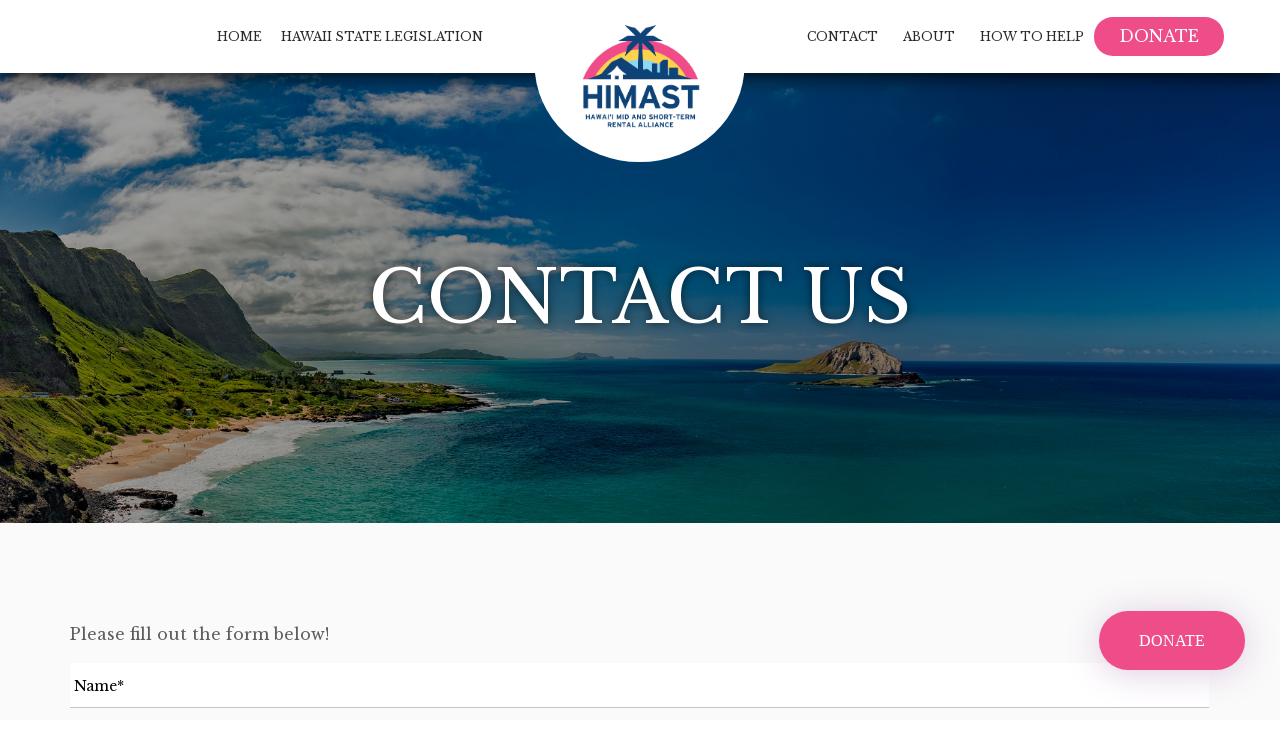

--- FILE ---
content_type: text/html; charset=UTF-8
request_url: https://www.himast.org/contact-us/
body_size: 27434
content:
<!doctype html>
<html>
<head>
 
    <!--=== META TAGS ===-->
    <meta http-equiv="X-UA-Compatible" content="IE=edge,chrome=1">
    <meta charset="UTF-8" />
<script type="text/javascript">
/* <![CDATA[ */
var gform;gform||(document.addEventListener("gform_main_scripts_loaded",function(){gform.scriptsLoaded=!0}),document.addEventListener("gform/theme/scripts_loaded",function(){gform.themeScriptsLoaded=!0}),window.addEventListener("DOMContentLoaded",function(){gform.domLoaded=!0}),gform={domLoaded:!1,scriptsLoaded:!1,themeScriptsLoaded:!1,isFormEditor:()=>"function"==typeof InitializeEditor,callIfLoaded:function(o){return!(!gform.domLoaded||!gform.scriptsLoaded||!gform.themeScriptsLoaded&&!gform.isFormEditor()||(gform.isFormEditor()&&console.warn("The use of gform.initializeOnLoaded() is deprecated in the form editor context and will be removed in Gravity Forms 3.1."),o(),0))},initializeOnLoaded:function(o){gform.callIfLoaded(o)||(document.addEventListener("gform_main_scripts_loaded",()=>{gform.scriptsLoaded=!0,gform.callIfLoaded(o)}),document.addEventListener("gform/theme/scripts_loaded",()=>{gform.themeScriptsLoaded=!0,gform.callIfLoaded(o)}),window.addEventListener("DOMContentLoaded",()=>{gform.domLoaded=!0,gform.callIfLoaded(o)}))},hooks:{action:{},filter:{}},addAction:function(o,r,e,t){gform.addHook("action",o,r,e,t)},addFilter:function(o,r,e,t){gform.addHook("filter",o,r,e,t)},doAction:function(o){gform.doHook("action",o,arguments)},applyFilters:function(o){return gform.doHook("filter",o,arguments)},removeAction:function(o,r){gform.removeHook("action",o,r)},removeFilter:function(o,r,e){gform.removeHook("filter",o,r,e)},addHook:function(o,r,e,t,n){null==gform.hooks[o][r]&&(gform.hooks[o][r]=[]);var d=gform.hooks[o][r];null==n&&(n=r+"_"+d.length),gform.hooks[o][r].push({tag:n,callable:e,priority:t=null==t?10:t})},doHook:function(r,o,e){var t;if(e=Array.prototype.slice.call(e,1),null!=gform.hooks[r][o]&&((o=gform.hooks[r][o]).sort(function(o,r){return o.priority-r.priority}),o.forEach(function(o){"function"!=typeof(t=o.callable)&&(t=window[t]),"action"==r?t.apply(null,e):e[0]=t.apply(null,e)})),"filter"==r)return e[0]},removeHook:function(o,r,t,n){var e;null!=gform.hooks[o][r]&&(e=(e=gform.hooks[o][r]).filter(function(o,r,e){return!!(null!=n&&n!=o.tag||null!=t&&t!=o.priority)}),gform.hooks[o][r]=e)}});
/* ]]> */
</script>

    <meta name="viewport" content="width=device-width, initial-scale=1, maximum-scale=1">
     
    <!--=== LINK TAGS ===-->
    <link rel="alternate" type="application/rss+xml" title="Hawai’i Mid and Short-term Rental Alliance RSS2 Feed" href="https://www.himast.org/feed/" />
    <link rel="pingback" href="https://www.himast.org/xmlrpc.php" />		
    <!--=== WP_HEAD() ===-->
    <meta name='robots' content='index, follow, max-image-preview:large, max-snippet:-1, max-video-preview:-1' />
	<style>img:is([sizes="auto" i], [sizes^="auto," i]) { contain-intrinsic-size: 3000px 1500px }</style>
	
	<!-- This site is optimized with the Yoast SEO plugin v25.9 - https://yoast.com/wordpress/plugins/seo/ -->
	<title>Contact Us - Hawai’i Mid and Short-term Rental Alliance</title>
	<link rel="canonical" href="https://www.himast.org/contact-us/" />
	<meta property="og:locale" content="en_US" />
	<meta property="og:type" content="article" />
	<meta property="og:title" content="Contact Us - Hawai’i Mid and Short-term Rental Alliance" />
	<meta property="og:url" content="https://www.himast.org/contact-us/" />
	<meta property="og:site_name" content="Hawai’i Mid and Short-term Rental Alliance" />
	<meta property="article:modified_time" content="2023-12-12T18:00:06+00:00" />
	<meta property="og:image" content="https://www.himast.org/wp-content/uploads/2023/11/the-east-shore-of-oahu.jpg" />
	<meta property="og:image:width" content="1800" />
	<meta property="og:image:height" content="902" />
	<meta property="og:image:type" content="image/jpeg" />
	<meta name="twitter:card" content="summary_large_image" />
	<script type="application/ld+json" class="yoast-schema-graph">{"@context":"https://schema.org","@graph":[{"@type":"WebPage","@id":"https://www.himast.org/contact-us/","url":"https://www.himast.org/contact-us/","name":"Contact Us - Hawai’i Mid and Short-term Rental Alliance","isPartOf":{"@id":"https://www.himast.org/#website"},"primaryImageOfPage":{"@id":"https://www.himast.org/contact-us/#primaryimage"},"image":{"@id":"https://www.himast.org/contact-us/#primaryimage"},"thumbnailUrl":"https://www.himast.org/wp-content/uploads/2023/11/the-east-shore-of-oahu.jpg","datePublished":"2019-01-24T20:01:15+00:00","dateModified":"2023-12-12T18:00:06+00:00","breadcrumb":{"@id":"https://www.himast.org/contact-us/#breadcrumb"},"inLanguage":"en-US","potentialAction":[{"@type":"ReadAction","target":["https://www.himast.org/contact-us/"]}]},{"@type":"ImageObject","inLanguage":"en-US","@id":"https://www.himast.org/contact-us/#primaryimage","url":"https://www.himast.org/wp-content/uploads/2023/11/the-east-shore-of-oahu.jpg","contentUrl":"https://www.himast.org/wp-content/uploads/2023/11/the-east-shore-of-oahu.jpg","width":1800,"height":902,"caption":"oahu east coast view landscape"},{"@type":"BreadcrumbList","@id":"https://www.himast.org/contact-us/#breadcrumb","itemListElement":[{"@type":"ListItem","position":1,"name":"Home","item":"https://www.himast.org/"},{"@type":"ListItem","position":2,"name":"Contact Us"}]},{"@type":"WebSite","@id":"https://www.himast.org/#website","url":"https://www.himast.org/","name":"Hawai’i Mid and Short-term Rental Alliance","description":"","potentialAction":[{"@type":"SearchAction","target":{"@type":"EntryPoint","urlTemplate":"https://www.himast.org/?s={search_term_string}"},"query-input":{"@type":"PropertyValueSpecification","valueRequired":true,"valueName":"search_term_string"}}],"inLanguage":"en-US"}]}</script>
	<!-- / Yoast SEO plugin. -->


<link rel='dns-prefetch' href='//ajax.googleapis.com' />
<link rel='dns-prefetch' href='//maxcdn.bootstrapcdn.com' />
<script type="text/javascript">
/* <![CDATA[ */
window._wpemojiSettings = {"baseUrl":"https:\/\/s.w.org\/images\/core\/emoji\/16.0.1\/72x72\/","ext":".png","svgUrl":"https:\/\/s.w.org\/images\/core\/emoji\/16.0.1\/svg\/","svgExt":".svg","source":{"concatemoji":"https:\/\/www.himast.org\/wp-includes\/js\/wp-emoji-release.min.js?ver=6.8.3"}};
/*! This file is auto-generated */
!function(s,n){var o,i,e;function c(e){try{var t={supportTests:e,timestamp:(new Date).valueOf()};sessionStorage.setItem(o,JSON.stringify(t))}catch(e){}}function p(e,t,n){e.clearRect(0,0,e.canvas.width,e.canvas.height),e.fillText(t,0,0);var t=new Uint32Array(e.getImageData(0,0,e.canvas.width,e.canvas.height).data),a=(e.clearRect(0,0,e.canvas.width,e.canvas.height),e.fillText(n,0,0),new Uint32Array(e.getImageData(0,0,e.canvas.width,e.canvas.height).data));return t.every(function(e,t){return e===a[t]})}function u(e,t){e.clearRect(0,0,e.canvas.width,e.canvas.height),e.fillText(t,0,0);for(var n=e.getImageData(16,16,1,1),a=0;a<n.data.length;a++)if(0!==n.data[a])return!1;return!0}function f(e,t,n,a){switch(t){case"flag":return n(e,"\ud83c\udff3\ufe0f\u200d\u26a7\ufe0f","\ud83c\udff3\ufe0f\u200b\u26a7\ufe0f")?!1:!n(e,"\ud83c\udde8\ud83c\uddf6","\ud83c\udde8\u200b\ud83c\uddf6")&&!n(e,"\ud83c\udff4\udb40\udc67\udb40\udc62\udb40\udc65\udb40\udc6e\udb40\udc67\udb40\udc7f","\ud83c\udff4\u200b\udb40\udc67\u200b\udb40\udc62\u200b\udb40\udc65\u200b\udb40\udc6e\u200b\udb40\udc67\u200b\udb40\udc7f");case"emoji":return!a(e,"\ud83e\udedf")}return!1}function g(e,t,n,a){var r="undefined"!=typeof WorkerGlobalScope&&self instanceof WorkerGlobalScope?new OffscreenCanvas(300,150):s.createElement("canvas"),o=r.getContext("2d",{willReadFrequently:!0}),i=(o.textBaseline="top",o.font="600 32px Arial",{});return e.forEach(function(e){i[e]=t(o,e,n,a)}),i}function t(e){var t=s.createElement("script");t.src=e,t.defer=!0,s.head.appendChild(t)}"undefined"!=typeof Promise&&(o="wpEmojiSettingsSupports",i=["flag","emoji"],n.supports={everything:!0,everythingExceptFlag:!0},e=new Promise(function(e){s.addEventListener("DOMContentLoaded",e,{once:!0})}),new Promise(function(t){var n=function(){try{var e=JSON.parse(sessionStorage.getItem(o));if("object"==typeof e&&"number"==typeof e.timestamp&&(new Date).valueOf()<e.timestamp+604800&&"object"==typeof e.supportTests)return e.supportTests}catch(e){}return null}();if(!n){if("undefined"!=typeof Worker&&"undefined"!=typeof OffscreenCanvas&&"undefined"!=typeof URL&&URL.createObjectURL&&"undefined"!=typeof Blob)try{var e="postMessage("+g.toString()+"("+[JSON.stringify(i),f.toString(),p.toString(),u.toString()].join(",")+"));",a=new Blob([e],{type:"text/javascript"}),r=new Worker(URL.createObjectURL(a),{name:"wpTestEmojiSupports"});return void(r.onmessage=function(e){c(n=e.data),r.terminate(),t(n)})}catch(e){}c(n=g(i,f,p,u))}t(n)}).then(function(e){for(var t in e)n.supports[t]=e[t],n.supports.everything=n.supports.everything&&n.supports[t],"flag"!==t&&(n.supports.everythingExceptFlag=n.supports.everythingExceptFlag&&n.supports[t]);n.supports.everythingExceptFlag=n.supports.everythingExceptFlag&&!n.supports.flag,n.DOMReady=!1,n.readyCallback=function(){n.DOMReady=!0}}).then(function(){return e}).then(function(){var e;n.supports.everything||(n.readyCallback(),(e=n.source||{}).concatemoji?t(e.concatemoji):e.wpemoji&&e.twemoji&&(t(e.twemoji),t(e.wpemoji)))}))}((window,document),window._wpemojiSettings);
/* ]]> */
</script>
<style id='wp-emoji-styles-inline-css' type='text/css'>

	img.wp-smiley, img.emoji {
		display: inline !important;
		border: none !important;
		box-shadow: none !important;
		height: 1em !important;
		width: 1em !important;
		margin: 0 0.07em !important;
		vertical-align: -0.1em !important;
		background: none !important;
		padding: 0 !important;
	}
</style>
<link rel='stylesheet' id='wp-block-library-css' href='https://www.himast.org/wp-includes/css/dist/block-library/style.min.css?ver=6.8.3' type='text/css' media='all' />
<style id='classic-theme-styles-inline-css' type='text/css'>
/*! This file is auto-generated */
.wp-block-button__link{color:#fff;background-color:#32373c;border-radius:9999px;box-shadow:none;text-decoration:none;padding:calc(.667em + 2px) calc(1.333em + 2px);font-size:1.125em}.wp-block-file__button{background:#32373c;color:#fff;text-decoration:none}
</style>
<style id='global-styles-inline-css' type='text/css'>
:root{--wp--preset--aspect-ratio--square: 1;--wp--preset--aspect-ratio--4-3: 4/3;--wp--preset--aspect-ratio--3-4: 3/4;--wp--preset--aspect-ratio--3-2: 3/2;--wp--preset--aspect-ratio--2-3: 2/3;--wp--preset--aspect-ratio--16-9: 16/9;--wp--preset--aspect-ratio--9-16: 9/16;--wp--preset--color--black: #000000;--wp--preset--color--cyan-bluish-gray: #abb8c3;--wp--preset--color--white: #ffffff;--wp--preset--color--pale-pink: #f78da7;--wp--preset--color--vivid-red: #cf2e2e;--wp--preset--color--luminous-vivid-orange: #ff6900;--wp--preset--color--luminous-vivid-amber: #fcb900;--wp--preset--color--light-green-cyan: #7bdcb5;--wp--preset--color--vivid-green-cyan: #00d084;--wp--preset--color--pale-cyan-blue: #8ed1fc;--wp--preset--color--vivid-cyan-blue: #0693e3;--wp--preset--color--vivid-purple: #9b51e0;--wp--preset--gradient--vivid-cyan-blue-to-vivid-purple: linear-gradient(135deg,rgba(6,147,227,1) 0%,rgb(155,81,224) 100%);--wp--preset--gradient--light-green-cyan-to-vivid-green-cyan: linear-gradient(135deg,rgb(122,220,180) 0%,rgb(0,208,130) 100%);--wp--preset--gradient--luminous-vivid-amber-to-luminous-vivid-orange: linear-gradient(135deg,rgba(252,185,0,1) 0%,rgba(255,105,0,1) 100%);--wp--preset--gradient--luminous-vivid-orange-to-vivid-red: linear-gradient(135deg,rgba(255,105,0,1) 0%,rgb(207,46,46) 100%);--wp--preset--gradient--very-light-gray-to-cyan-bluish-gray: linear-gradient(135deg,rgb(238,238,238) 0%,rgb(169,184,195) 100%);--wp--preset--gradient--cool-to-warm-spectrum: linear-gradient(135deg,rgb(74,234,220) 0%,rgb(151,120,209) 20%,rgb(207,42,186) 40%,rgb(238,44,130) 60%,rgb(251,105,98) 80%,rgb(254,248,76) 100%);--wp--preset--gradient--blush-light-purple: linear-gradient(135deg,rgb(255,206,236) 0%,rgb(152,150,240) 100%);--wp--preset--gradient--blush-bordeaux: linear-gradient(135deg,rgb(254,205,165) 0%,rgb(254,45,45) 50%,rgb(107,0,62) 100%);--wp--preset--gradient--luminous-dusk: linear-gradient(135deg,rgb(255,203,112) 0%,rgb(199,81,192) 50%,rgb(65,88,208) 100%);--wp--preset--gradient--pale-ocean: linear-gradient(135deg,rgb(255,245,203) 0%,rgb(182,227,212) 50%,rgb(51,167,181) 100%);--wp--preset--gradient--electric-grass: linear-gradient(135deg,rgb(202,248,128) 0%,rgb(113,206,126) 100%);--wp--preset--gradient--midnight: linear-gradient(135deg,rgb(2,3,129) 0%,rgb(40,116,252) 100%);--wp--preset--font-size--small: 13px;--wp--preset--font-size--medium: 20px;--wp--preset--font-size--large: 36px;--wp--preset--font-size--x-large: 42px;--wp--preset--spacing--20: 0.44rem;--wp--preset--spacing--30: 0.67rem;--wp--preset--spacing--40: 1rem;--wp--preset--spacing--50: 1.5rem;--wp--preset--spacing--60: 2.25rem;--wp--preset--spacing--70: 3.38rem;--wp--preset--spacing--80: 5.06rem;--wp--preset--shadow--natural: 6px 6px 9px rgba(0, 0, 0, 0.2);--wp--preset--shadow--deep: 12px 12px 50px rgba(0, 0, 0, 0.4);--wp--preset--shadow--sharp: 6px 6px 0px rgba(0, 0, 0, 0.2);--wp--preset--shadow--outlined: 6px 6px 0px -3px rgba(255, 255, 255, 1), 6px 6px rgba(0, 0, 0, 1);--wp--preset--shadow--crisp: 6px 6px 0px rgba(0, 0, 0, 1);}:where(.is-layout-flex){gap: 0.5em;}:where(.is-layout-grid){gap: 0.5em;}body .is-layout-flex{display: flex;}.is-layout-flex{flex-wrap: wrap;align-items: center;}.is-layout-flex > :is(*, div){margin: 0;}body .is-layout-grid{display: grid;}.is-layout-grid > :is(*, div){margin: 0;}:where(.wp-block-columns.is-layout-flex){gap: 2em;}:where(.wp-block-columns.is-layout-grid){gap: 2em;}:where(.wp-block-post-template.is-layout-flex){gap: 1.25em;}:where(.wp-block-post-template.is-layout-grid){gap: 1.25em;}.has-black-color{color: var(--wp--preset--color--black) !important;}.has-cyan-bluish-gray-color{color: var(--wp--preset--color--cyan-bluish-gray) !important;}.has-white-color{color: var(--wp--preset--color--white) !important;}.has-pale-pink-color{color: var(--wp--preset--color--pale-pink) !important;}.has-vivid-red-color{color: var(--wp--preset--color--vivid-red) !important;}.has-luminous-vivid-orange-color{color: var(--wp--preset--color--luminous-vivid-orange) !important;}.has-luminous-vivid-amber-color{color: var(--wp--preset--color--luminous-vivid-amber) !important;}.has-light-green-cyan-color{color: var(--wp--preset--color--light-green-cyan) !important;}.has-vivid-green-cyan-color{color: var(--wp--preset--color--vivid-green-cyan) !important;}.has-pale-cyan-blue-color{color: var(--wp--preset--color--pale-cyan-blue) !important;}.has-vivid-cyan-blue-color{color: var(--wp--preset--color--vivid-cyan-blue) !important;}.has-vivid-purple-color{color: var(--wp--preset--color--vivid-purple) !important;}.has-black-background-color{background-color: var(--wp--preset--color--black) !important;}.has-cyan-bluish-gray-background-color{background-color: var(--wp--preset--color--cyan-bluish-gray) !important;}.has-white-background-color{background-color: var(--wp--preset--color--white) !important;}.has-pale-pink-background-color{background-color: var(--wp--preset--color--pale-pink) !important;}.has-vivid-red-background-color{background-color: var(--wp--preset--color--vivid-red) !important;}.has-luminous-vivid-orange-background-color{background-color: var(--wp--preset--color--luminous-vivid-orange) !important;}.has-luminous-vivid-amber-background-color{background-color: var(--wp--preset--color--luminous-vivid-amber) !important;}.has-light-green-cyan-background-color{background-color: var(--wp--preset--color--light-green-cyan) !important;}.has-vivid-green-cyan-background-color{background-color: var(--wp--preset--color--vivid-green-cyan) !important;}.has-pale-cyan-blue-background-color{background-color: var(--wp--preset--color--pale-cyan-blue) !important;}.has-vivid-cyan-blue-background-color{background-color: var(--wp--preset--color--vivid-cyan-blue) !important;}.has-vivid-purple-background-color{background-color: var(--wp--preset--color--vivid-purple) !important;}.has-black-border-color{border-color: var(--wp--preset--color--black) !important;}.has-cyan-bluish-gray-border-color{border-color: var(--wp--preset--color--cyan-bluish-gray) !important;}.has-white-border-color{border-color: var(--wp--preset--color--white) !important;}.has-pale-pink-border-color{border-color: var(--wp--preset--color--pale-pink) !important;}.has-vivid-red-border-color{border-color: var(--wp--preset--color--vivid-red) !important;}.has-luminous-vivid-orange-border-color{border-color: var(--wp--preset--color--luminous-vivid-orange) !important;}.has-luminous-vivid-amber-border-color{border-color: var(--wp--preset--color--luminous-vivid-amber) !important;}.has-light-green-cyan-border-color{border-color: var(--wp--preset--color--light-green-cyan) !important;}.has-vivid-green-cyan-border-color{border-color: var(--wp--preset--color--vivid-green-cyan) !important;}.has-pale-cyan-blue-border-color{border-color: var(--wp--preset--color--pale-cyan-blue) !important;}.has-vivid-cyan-blue-border-color{border-color: var(--wp--preset--color--vivid-cyan-blue) !important;}.has-vivid-purple-border-color{border-color: var(--wp--preset--color--vivid-purple) !important;}.has-vivid-cyan-blue-to-vivid-purple-gradient-background{background: var(--wp--preset--gradient--vivid-cyan-blue-to-vivid-purple) !important;}.has-light-green-cyan-to-vivid-green-cyan-gradient-background{background: var(--wp--preset--gradient--light-green-cyan-to-vivid-green-cyan) !important;}.has-luminous-vivid-amber-to-luminous-vivid-orange-gradient-background{background: var(--wp--preset--gradient--luminous-vivid-amber-to-luminous-vivid-orange) !important;}.has-luminous-vivid-orange-to-vivid-red-gradient-background{background: var(--wp--preset--gradient--luminous-vivid-orange-to-vivid-red) !important;}.has-very-light-gray-to-cyan-bluish-gray-gradient-background{background: var(--wp--preset--gradient--very-light-gray-to-cyan-bluish-gray) !important;}.has-cool-to-warm-spectrum-gradient-background{background: var(--wp--preset--gradient--cool-to-warm-spectrum) !important;}.has-blush-light-purple-gradient-background{background: var(--wp--preset--gradient--blush-light-purple) !important;}.has-blush-bordeaux-gradient-background{background: var(--wp--preset--gradient--blush-bordeaux) !important;}.has-luminous-dusk-gradient-background{background: var(--wp--preset--gradient--luminous-dusk) !important;}.has-pale-ocean-gradient-background{background: var(--wp--preset--gradient--pale-ocean) !important;}.has-electric-grass-gradient-background{background: var(--wp--preset--gradient--electric-grass) !important;}.has-midnight-gradient-background{background: var(--wp--preset--gradient--midnight) !important;}.has-small-font-size{font-size: var(--wp--preset--font-size--small) !important;}.has-medium-font-size{font-size: var(--wp--preset--font-size--medium) !important;}.has-large-font-size{font-size: var(--wp--preset--font-size--large) !important;}.has-x-large-font-size{font-size: var(--wp--preset--font-size--x-large) !important;}
:where(.wp-block-post-template.is-layout-flex){gap: 1.25em;}:where(.wp-block-post-template.is-layout-grid){gap: 1.25em;}
:where(.wp-block-columns.is-layout-flex){gap: 2em;}:where(.wp-block-columns.is-layout-grid){gap: 2em;}
:root :where(.wp-block-pullquote){font-size: 1.5em;line-height: 1.6;}
</style>
<link rel='stylesheet' id='bootstrap_css-css' href='https://maxcdn.bootstrapcdn.com/bootstrap/3.3.7/css/bootstrap.min.css?ver=6.8.3' type='text/css' media='all' />
<link rel='stylesheet' id='style-css' href='https://www.himast.org/wp-content/themes/BizcorLuxury/style.css?ver=6.8.3' type='text/css' media='all' />
<script type="text/javascript" src="https://ajax.googleapis.com/ajax/libs/jquery/2.2.0/jquery.min.js?ver=6.8.3" id="jquery-js"></script>
<link rel="https://api.w.org/" href="https://www.himast.org/wp-json/" /><link rel="alternate" title="JSON" type="application/json" href="https://www.himast.org/wp-json/wp/v2/pages/349" /><link rel="EditURI" type="application/rsd+xml" title="RSD" href="https://www.himast.org/xmlrpc.php?rsd" />
<link rel='shortlink' href='https://www.himast.org/?p=349' />
<link rel="alternate" title="oEmbed (JSON)" type="application/json+oembed" href="https://www.himast.org/wp-json/oembed/1.0/embed?url=https%3A%2F%2Fwww.himast.org%2Fcontact-us%2F" />
<link rel="alternate" title="oEmbed (XML)" type="text/xml+oembed" href="https://www.himast.org/wp-json/oembed/1.0/embed?url=https%3A%2F%2Fwww.himast.org%2Fcontact-us%2F&#038;format=xml" />
<!-- Stream WordPress user activity plugin v4.1.1 -->
<link rel="icon" href="https://www.himast.org/wp-content/uploads/2024/01/cropped-HIMAST_Logomark-32x32.png" sizes="32x32" />
<link rel="icon" href="https://www.himast.org/wp-content/uploads/2024/01/cropped-HIMAST_Logomark-192x192.png" sizes="192x192" />
<link rel="apple-touch-icon" href="https://www.himast.org/wp-content/uploads/2024/01/cropped-HIMAST_Logomark-180x180.png" />
<meta name="msapplication-TileImage" content="https://www.himast.org/wp-content/uploads/2024/01/cropped-HIMAST_Logomark-270x270.png" />
    <link rel="stylesheet" href="https://use.fontawesome.com/releases/v5.6.1/css/all.css" integrity="sha384-gfdkjb5BdAXd+lj+gudLWI+BXq4IuLW5IT+brZEZsLFm++aCMlF1V92rMkPaX4PP" crossorigin="anonymous">    
</head>
<body class="wp-singular page-template page-template-templates page-template-full-width-template page-template-templatesfull-width-template-php page page-id-349 wp-theme-BizcorLuxury">
    <style>
/*header css*/
body{
    color: rgba(41, 41, 41, 0.75);
    margin: 0;
    background: #FFF;
                font-family: Libre Baskerville;
            font-size: 16px;
            font-weight: 400;
        }
*, :after, :before{
    box-sizing: border-box;
    text-rendering: optimizeLegibility;
}
html:root {
    --main_color: #134377;
    --second_color: #ef4d89;
    --hover_color: #ffd24d;
    --hover_color2: #8ed8f8;
	--dark_color: #134377;
    --original_font: 'Oswald';
    --body_font: 'Montserrat';
}
.customClear:before, .customClear:after,
.container-fluid-custom:before, .container-fluid-custom:after,
.container-custom:before, .container-custom:after{
    content:"";
    display:block;
    height:0;
    overflow:hidden;    
    clear:both;
}
footer ul, header ul{
    list-style: none;
    padding: 0;
    margin: 0;
}
h1, h2, h3, h4, h5, h6 {
    font-weight: 400;
    margin-top: 0;
	line-height:inherit;
}
h1 {
    font-family: Libre Baskerville;
    font-size: 72px;
    font-weight: 400;
    line-height: 1.4;
    }
h2 {
    font-family: Libre Baskerville;
    font-size: 45px;
    font-weight: 400;
    line-height: 1.4;
    }
h3 {
    font-family: Libre Baskerville;
    font-size: 36px;
    font-weight: ;
    line-height: 1.4;
    }
h4 {
    font-family: Libre Baskerville;
    font-size: 26px;
    font-weight: 400;
    line-height: 1.4;
    }
h5 {
    font-family: Libre Baskerville;
    font-size: 20px;
    font-weight: 400;
    line-height: 1.4;
    }
h6 {
    font-family: Libre Baskerville;
    font-size: 16px;
    font-weight: 400;
    line-height: 1.4;
    }
/*Fly Out Form*/
.CustomMobileMenu{
    position: absolute;
    width:0px;
    background: #fff;
    transition: all 0.4s;
    z-index: 9;
    top: 100%;
    overflow-y: auto;
    overflow-x: hidden;
    right: 0;  
	box-shadow: 0 10px 50px rgba(0, 0, 0, 0.12);
}
.CustomMobileMenu.open {
    width: 375px;
}
.CustomMobileMenu .counter{
    padding: 0;
    width: 375px;
}
.CustomMobileMenu .topM{
    position: relative;
    padding: 25px 10px;
    margin-bottom: 40px;
    text-align: center;
    background: #2a2a2a;
	margin-top: 0;
}
.CustomMobileMenu .topM a{
    display: block;
    position: relative;
    color: #fff;
    font-size: 22px;
    font-weight: 300;
}
.CustomMobileMenu .topM a:hover img{
    opacity: 0.8;
}
.CustomMobileMenu .topM a img{
    width: 100%;
    max-width: 214px;
    transition: 0.3s;
}
.CustomMobileMenu .gform_wrapper .gform_body .ginput_container_checkbox label{
    display: inline-block!important;
}
.CustomMobileMenu .gform_wrapper .gform_body .ginput_container_checkbox {
    margin-top: 40px;
}
.CustomMobileMenu .gform_wrapper .gform_body li.gchoice_7_6_1 input {
    height: 13px;
    border: 1px solid var(--main_color);
    background: none;
    width: 13px !important;
}
.CustomMobileMenu .gform_wrapper .gform_body li.gchoice_7_6_1 label {
    color:#141414;
    font-size: 11px;
    font-family: 'Montserrat';
    font-weight: 400;
}
.CustomMobileMenu .gform_wrapper .gform_body li.gchoice_7_6_1 label a {
    color: var(--main_color);
}
.CustomMobileMenu .gform_wrapper .gform_body li.gchoice_7_6_1 label a:hover {
    text-decoration: underline;
}
.CustomMobileMenu .gform_wrapper {
	padding: 0 50px 50px;
}
.CustomMobileMenu .gform_wrapper .gform_body li input::-webkit-input-placeholder,
.CustomMobileMenu .gform_wrapper .gform_body li textarea::-webkit-input-placeholder {
    color: #A2A2A2;
    font-size: 14px;
 }
.CustomMobileMenu .gform_wrapper .gform_body li input::-moz-placeholder,
.CustomMobileMenu .gform_wrapper .gform_body li textarea::-moz-placeholder {
    color: #A2A2A2;
    font-size: 14px;
    opacity: 1;
}
.mobileMenuClose i{
    transition: 0.3s;
    color: #fff;
    font-size: 30px;
    color: #fff;
    display: none;
}
.mobileMenuClose i:hover{
    opacity: 0.5;
}
.mobileMenuClose{
    position: absolute;
    top: 5px;
    right: 10px;
    cursor: pointer;
    z-index: 9;
    padding: 3px;
    color: #fff;
}
.gform_wrapper .gform_body li input, .gform_wrapper .gform_body li textarea {
    border-bottom: 1px solid #C5C5C5;
    color: #000;
    font-size: 14px;
}
.gform_wrapper .gform_body li input::-webkit-input-placeholder,
.gform_wrapper .gform_body li textarea::-webkit-input-placeholder {
    color: #000;
    font-size: 14px;
 }
 .gform_wrapper .gform_body li input::-moz-placeholder,
 .gform_wrapper .gform_body li textarea::-moz-placeholder {
    color: #000;
    font-size: 14px;
    opacity: 1;
 }
.CustomMobileMenu .gform_wrapper .gform_footer input {
    background: var(--main_color) !important;
    color: #fff;
}
.CustomMobileMenu .gform_wrapper .gform_footer input:hover {
    background: var(--hover_color) !important;
    color: #fff;
}
.CustomMobileMenu .gform_wrapper .gform_body li .policy {
    padding-left: 20px;
}
.CustomMobileMenu .gform_wrapper .gform_body li .policy label {
    display: inline-block !important;
}
.gform_wrapper .gform_body li input[type="checkbox"] {
     display: none;
}
.CustomMobileMenu .gform_wrapper .gform_body li .policy label span {
    position: relative;
    font-size: 10px;
    font-weight: 300;
}
.CustomMobileMenu .gform_wrapper .gform_body li .policy label span::before {
    content: '';
    position: absolute;
    top: 0;
    left: -20px;
    width: 13px;
    height: 13px;
    border: 1px solid var(--main_color);
    color: var(--main_color);
    display: inline-flex;
    justify-content: center;
    align-items: center;
    font-size: 14px;
}
.CustomMobileMenu .gform_wrapper .gform_body li input[type="checkbox"]:checked ~ span::before{
    content: '✓';
}
.CustomMobileMenu .gform_wrapper .gform_body li .policy > a {
    color: var(--main_color);
    text-decoration: underline;
    text-transform: uppercase;
    font-size: 10px;
    font-weight: 300;
}
.CustomMobileMenu .gform_wrapper.gform_validation_error .gform_body ul li.gfield.gfield_error:not(.gf_left_half):not(.gf_right_half) {
    max-width: 100% !important;
}
.CustomMobileMenu .gform_wrapper li.gfield.gfield_error.gfield_contains_required div.ginput_container, 
.CustomMobileMenu .gform_wrapper li.gfield.gfield_error.gfield_contains_required label.gfield_label {
    margin-top: 0;
}
.CustomMobileMenu .gform_confirmation_message {
    color: #2a2a2a;
    padding-bottom: 25px;
}

/*Header Search Modal*/
.modal_search {
    display: none;
    position: fixed;
    top: 0;
    left: 0;
    width: 100%;
    height: 100%;
    background-color: rgba(7, 8, 8, 0.75);
    z-index: 999999;
}
.modal_search form {
    position: absolute;
    top: 40%;
    left: 50%;
    width: 50%;
    max-width: 600px;
    -webkit-transform: translate(-50%, -50%);
    -ms-transform: translate(-50%, -50%);
    -o-transform: translate(-50%, -50%);
    transform: translate(-50%, -50%);
}
.modal_search form input[type="text"],.modal_search form select{
    padding: 25px;
    width: 100%;
    font-size: 16px;
    color: #7D7D7D;
    border-radius: 0;
    height: auto;
    margin: 0;
}
.modal_search .form-control:after{
    content: "";
    display: block;
    border-top: 7px solid #7D7D7D;
    border-left: 7px solid transparent;
    border-right: 7px solid transparent;
    position: absolute;
    right: 112px;
    top: 33px;
    pointer-events: none;
}
.modal_search form .form-control{
	height: auto;		
}
.modal_search form button {
    position: absolute;
    top: 0;
    right: -15px;
    height: 100%;
    width: 90px;
    background-color: var(--main_color);
    border: none;
    border-radius: 0;
    text-align: center;
    cursor: pointer;
    box-sizing: border-box;
}
.home .modal_search form button {
    right: 0;
}
.modal_search form button img {
    width: 50%;
}
.modal_search form button:hover {
    color: #fff;
    background: var(--hover_color);
}
.modal_search .close_modal {
    color: #fff;
    font-size: 34px;
    position: absolute;
    top: 15%;
    right: 20%;
    cursor: pointer;
}
.modal_btn {
    position: relative;
    color: #4A4A4A;
    padding-left: 20px;
    margin-left: 20px;
/*     border-left: 1px solid #2A2A2A; */
}
.modal_btn:hover {
    color: var(--main_color);
}
.modal_btn svg path {
    transition: .3s;
}
.modal_btn:hover svg path {
    fill: var(--main_color);
}
/*End modul*//*End modul*/

/*header*//*header*//*header*/
.home header{
    position: absolute;
    top: auto;
}
header{
    position: relative;
    width: 100%;
    top: 0;
    line-height: 1.2;
    z-index: 9999;
    background: #333;
            font-family: Libre Baskerville;
        font-size: 16px;
        font-weight: 500;
    }
.home header {
    background: transparent;
}
.mobileMenu{
    display: none;
}
.menu-item-has-children ul{
    position: absolute;
    top: 100%;
    display: none;
    min-width: 100%;
    left: 0;
    padding-top: 15px;
}
.menu-item-has-children ul li{
    display: block;
    margin-right: 0!important;
    position: relative;
}
.menu-item-has-children ul li a{
    padding: 10px 15px;
    display: block;
    text-align: left;
    background: #fff;
}
.menu-item-has-children ul ul{
    top: 0;
    left: 100%;
    padding-top: 0;
}
.header-nav .caret{
    color: #fff;
}
.menu-item-has-children ul .caret{
    right: 5px;
}
.openMenu{
    display: block!important;
}
.sub-menu .sub-menu{
    padding-top: 0!important;
}
.fixing > .container-fluid, .topPart > .container-fluid{
    padding: 0;
}
header nav{
    text-align: center;
}
header nav li{
    position: relative;
}
header nav li a{
    position: relative;
    white-space:nowrap;
    padding: 10px 15px;
    color: #2A2A2A;
    display: block;
    text-decoration: none!important;
    line-height: 1.2;
}
header nav .sub-menu li{
    width: auto;
    min-width: 100%;
}
.sub-menu{
    left: 0;
    position: absolute;
    top: 0;
    width: auto;
}
header nav > .menu-header-menu-container > ul > li{
    display: inline-block;
}
header nav > .menu-header-menu-container > ul > li > a{
    text-transform: uppercase;
}
.rightCaret, .leftCaret {
    display: none;
}
.logo a {
    line-height: 1;
}
.home header .rightSide {
	display: flex;
	align-items: center;
}
header .rightSide {
	display: flex;
	align-items: center;
	padding-top: 21px;
}
header nav > .menu-header-menu-container > ul > li > a::before {
    content: '';
    position: absolute;
    bottom: 5px;
    left: 50%;
    width: 0;
    -webkit-transform: translateX(-50%);
    -ms-transform: translateX(-50%);
    -o-transform: translateX(-50%);
    transform: translateX(-50%);
    height: 1px;
    background: rgba(42,42,42,.3);
    -webkit-transition: .5s;
    -o-transition: .5s;
    transition: .5s;
}
header nav > .menu-header-menu-container > ul > li > a:hover::before {
    width: 50%;
}
.mobileMenu {
	background: transparent !important;
}
.fixing.activated {
	background: #fff;
}
.fixing.activated nav li a {
	color: #000 !important;
}
.fixing.activated nav .sub-menu li a {
    color: #2A2A2A !important;
}
.fixing.activated .contact a {
	color: #FFF;
	border: 1px solid #FFF;
}
.fixing.activated .contact a:hover {
	color: var(--main_color);
	border-color: var(--main_color);
	background: transparent; 
}
.fixing.activated .headerSearch {
	color: #000;
}
.fixing.activated .headerSearch:hover {
	color: var(--main_color) !important; 
}
/*sticky header*/
.fixing{
    top: -70px;
    transition: top 0.3s;
    background: #fff;
}
.fixing.activated{
    position: fixed;
    width: 100%;
    left: 0;
    background: #fff;
}
/*Mobile Menu*/
.mobileMenu{
    display: none;
    cursor: pointer;
    background: #0C683D;
    float: right;
    height: auto;
    padding-left: 30px;
    width: auto;
}
.iconAnime{
    position: relative;
    width: 45px;
    height: 35px;
    display: inline-block;
    top: 0px;
}
.iconAnime span{
    height: 5px;
    width: 100%;
    border-radius: 3px;
    background: #4A4A4A;
    display: inline-block;
    float: left;
    position: absolute;
    left: 0;
}
.iconAnime span:first-child{
    top: 0;
    transition: all 0.25s;
}
.iconAnime span:nth-child(2){
    top: calc(50% - 3px);
    transition: all 0.25s;
}
.iconAnime span:last-child{
    bottom: 0;
    transition: all 0.25s;
}
.mobileMenuOpen .iconAnime span:first-child{
    top: calc(50% - 3px);
    transform: rotate(225deg);
}
.mobileMenuOpen .iconAnime span:nth-child(2){
    top: calc(50% - 2px);
    display:none;
}
.mobileMenuOpen .iconAnime span:last-child{
    top: 14px;
    transform: rotate(135deg);
}
.menu-item-has-children .thereCaret.active img{
    transform: rotate(270deg);
}
.menu-item-has-children .menu-item-has-children .thereCaret {
    top: 0;
}
.menu-item-has-children .thereCaret{
    padding: 0px 10px;
    position: absolute;
    top: 10px;
    right: 0;
    cursor: pointer;
    display: block;
    z-index: 2;
}
.thereCaret img{
    height: 10px;
    transform: rotate(90deg);
    transition: all 0.3s;
}
header .caret {
    border-top: 4px solid #2A2A2A;
    border-left: 4px solid transparent;
    border-right: 4px solid transparent;
    position: absolute;
    right: 3px;
    top: 50%;
    transform: translateY(-50%);
}
/*Header Custom*/
header .rightSide{
    padding: 0; 
}
header .headerSearch{
    color: #4A4A4A;
    font-size: 22px;
    cursor: pointer;
    -webkit-transition: .3s;
    -o-transition: .3s;
    transition: .3s;
    padding-left: 20px;
    margin-left: 20px;
    border-left: 1px solid rgba(42,42,42,.5);
}
header .headerSearch:hover {
    color: var(--main_color);
}
header .headerSearch span .icon-search {
    position: absolute;
    transition: .3s;
}
header .contact{
    margin-right: 25px;
}
header .contact a {
    display: block;
    background: var(--second_color);
    color: #FFF;
	border-radius: 40px;
	padding: 18px 27px;
}
header .contact a:hover{
    color: #FFF;
    background-color: var(--main_color);
}
header .phone_number {
    color: var(--main_color);
}
header .phone_number:hover {
    color: var(--hover_color);
}
header .phone i {
    display: none;
}
header .phone,
header .modal_btn,
header .mail {
	display: none;	
}
header .phone_number svg {
    height: 24px;
    width:24px;
    display: none;
}
.home header .phone_number i {
    display: none;
}
.fixing.activated .fa-search {
    color: #4A4A4A !important;
}
.fixing.activated .fa-search:hover {
    color: var(--main_color) !important;
}
header .flex_wrapper {
    display: flex;
    justify-content: space-between;
    align-items: center;
    border-bottom: 8px solid #F1F1F1;
}
header .flex_wrapper::before,
header .flex_wrapper::after {
    display: none;
}
header .mail {
    position: relative;
    padding-left: 20px;
    cursor: pointer;
}
header .mail svg path {
    transition: .3s;
}
header .mail:hover svg path {
    fill: var(--main_color);
}
.full-menu {
	display: none;	
}
/*end header*//*end header*/

/*Subscribe popup*/
.subscribe-pop-up {
	position: relative;
	width: 600px;
	left: 50%;
	top: 30%;
	background: #FFF;
	padding: 30px;
	transform: translate(-50%, 0);
	border-radius: 40px;
	display: flex;
	flex-direction: column;
}
.subscribe-pop-up h3 {
	text-align: center;	
}
.subscribe-pop-up input#gform_submit_button_9 {
	height: 55px;		
}
.subscribe-pop-up #gform_wrapper_9 .gform_footer {
	position: absolute;
	top: 0;
	right: 0;
	margin-top: 0 !important;
}
.subscribe-pop-up form {
	left: 0;	
	transform: translate(0px, 0px);
	width: 100%;
}
@media(max-width: 991px) {
	.modal_search.header .close_modal {
		top: 15%;
		right: 20%;
	}	
	.subscribe-pop-up #gform_wrapper_9 {
		margin: 0 !important;
		max-width: 100% !important;
	}
}
@media(max-width: 767px) {
	.subscribe-pop-up {
		width: auto;
		left: 0;
		transform: translateX(0);
		border-radius: 24px;
	}
}
/*End subscribe popup*/
</style>


    <style>

/*logo center css*/
.logo a .logo-white{
    display: none;
}
.logo a {
    position: absolute;
    left: 50%;
    transform: translateX(-50%);
    z-index: 0; 
    max-width: 265px;    
    display: block;
    padding: 0px;
    }
.rightCaret, .leftCaret {
    display: block;
    position: absolute;
    bottom: 6px;
    width: 30px;
    height: 31px;
    background: #fff;
    z-index: -2;
    box-shadow: 0 1px 20px #000;
    box-sizing: border-box;
}
.home .rightCaret, .home .leftCaret {
    bottom: 7px;
}
.leftCaret {
    left: 0;
    transform: translateX(-50%) rotate(45deg);
}
.rightCaret {
    right: 0;
    transform: translateX(50%) rotate(-45deg);
}
.logo {
    margin: 0;
    width: 235px;
    align-self: flex-start;
}
.logo img {
    height: 150px;
    width: auto;
}
/* header .contact a {
    padding: 7px 40px;
} */
header .phone_number {
    font-size: 24px;
}
.modal_btn svg {
    height: 19px;
}
header .mail svg {
    height: 19px;
}
header .flex_wrapper {
    padding: 17px 10px;
    justify-content: center;
    border-bottom: 0;
    box-shadow: 0 1px 20px #000;
}
header nav {
    order: -1;
    width: calc(50% - (400px / 2));
    text-align: right;
    z-index: 2;
}
header .rightSide .right-menu {
	text-align: left;
	width: auto;
}
header .rightSide .right-menu ul li {
	display: inline-block;	
}
header .rightSide .right-menu ul li a {
	text-transform: uppercase;	
}
header .rightSide {
    width: calc(50% - (400px / 2));
    z-index: 2;
}
header .caret {
    right: 0;
}
.logo a::after {
    content: '';
    position: absolute;
    top: 0;
    left: 50%;
    width: calc(100% + 100px);
    height: 73%;
    transform: translateX(-50%);
    background: #fff;
    z-index: -1;
    box-sizing: border-box;
}
/*Shapes feature*//*Shapes feature*/
 
        .logo img.circle{
            width: 200%!important;
            max-width: none;
            height: auto!important;
            position: absolute;
            left: -50%;
            top: 15px;
            opacity: 1!important;            
			display: none;
        }
        
        /*Responsive Trapeze*/
        @media(min-width:1200px){
			.logo a::after{
				top: -25px;
				width: 210px;
				height: 195px;
				z-index: 1;   
				border-radius: 50%;
			}
			.mainLogo{
				position: relative;
				top: 0px;
				z-index: 2;            
			}               
        }
        
        @media(max-width:1200px){
			.logo img.circle{
				display: none!important
			}
        }
    
/*Responsive*//*Responsive*//*Responsive*/
@media(max-width: 1550px) {
	header nav li a {
		padding: 10px;
	}
	.logo {
		width: 300px;
	}
	header nav, 
	header .rightSide {
		width: calc(50% - (300px / 2));
	}
}

@media(max-width: 1400px) {
	header nav > .menu-header-menu-container > ul > li.menu-item > a {
		padding: 10px 7px;
	}
	header .rightSide {
		padding-left: 7px;
	}
	.logo img{
		height:120px;
	}
	.logo a::after{
		top:-50px;
	}
/* 	header .rightSide .contact a {
		padding: 7px 25px;
	} */
}

@media(max-width: 1300px) {
/* 	.logo a::after {
		top: -1px;
		height: 72%;
	}
	.home .logo a::after {
		height: 71%;
	} */
}

@media(max-width: 1270px) {
	header nav > .menu-header-menu-container > ul > li.menu-item > a {
		font-size: 12px;
	}
}

@media(max-width: 1199px) {
	.logo img {
		width: 80px;
		height: auto;
	}
	.logo a {
		position: static;
		transform: none;
		box-shadow: none;
		padding: 0;
	}
	.logo a::before,
	.logo a::after,
	.leftCaret,
	.rightCaret {
		display: none;
	}
	.logo {
		width: auto;
	}
	header nav {
		order: 0;
	}
	header .flex_wrapper {
		justify-content: space-between;
	}
	header .rightSide {
		width: auto;
		padding: 10px 0;
	}
}
</style>


<style>
/*Responsivness*//*Responsivness*//*Responsivness*/
@media(min-width:1200px){
    .back_submenu,
    .thereCaret,
    .new_caret{
        display: none!important;
    }
}
@media(min-width:1025px){
    .menu-item-has-children ul li a:hover{
        background: var(--main_color) !important;
        color: #fff!important;
    }
    .fixing.activated .menu-item-has-children ul li a:hover {
    	color: #fff !important; 
    }
    .logo:hover img {
        opacity: .6;
    }
}

@media(max-width: 1400px) {
    header .contact a {
        padding: 10px 25px;
    }
    header nav > .menu-header-menu-container > ul > li > a {
        padding: 10px;
    }
    header .caret {
        right: -2px;
    }
    .sub-menu .caret {
        right: 3px;
    }
}

@media(max-width: 1300px) {
    header .contact {
        margin-right: 15px;
    }
    header .caret {
        right: -5px;
    }
    header nav > .menu-header-menu-container > ul > li.menu-item > a,
	header nav > .menu-right-menu-container > ul > li.menu-item > a{
        font-size: 12px;
    }
}

@media(max-width: 1199px) {
    header .phone_number span {
        display: none;
    }
    header .phone_number i {
        display: inline-block;
    }
    header .phone_number svg {
        display: block;
    }
    .home header .phone_number i {
        display: none;
    }
    header .flex_wrapper {
        padding: 15px 20px;
    }
    header nav{
        background: #fff;
        padding: 0 20px;
    }
    .fixing nav{
        display: none;
        position: absolute;
        top: 100%;
        left: 0;
        width: 100%;
    }
    .mobileMenu{
        display: block;
        float: right;
    }
    header .mail{
        padding: 5px 20px 5px 0;
        border-right: 1px solid #C9C9C9;
        margin-left: 5px;
    }
    header .rightSide .modal_btn{
        border: 0;
        margin: 0 20px 0 0;
    }
    header nav > .menu-header-menu-container > ul > li.menu-item > a {
        text-transform: uppercase;
        font-size: 16px;
    }
    header nav > .menu-header-menu-container > ul > li {
        border-bottom: 2px solid #F0F0F0;
    }
    header nav li{
        float: none!important;
        display: block!important;
        text-align: left;
    }
    header nav li a{
        color: #292929!important;
        background: none!important;
    }
    header nav li a{
        display: block;
    }
    .fixing nav > div > ul > li:last-child a{
        background: none!important;
    }
    .menu-item-has-children ul li a{
        padding: 5px 15px;
    }
    .sub-menu, .sub-menu .sub-menu{
        background: none!important;
        position: static;
        box-shadow: none!important;
    }
    .header-nav .menu-header-menu-container > ul > li{
        margin-right: 0!important;
    }
    .header-nav .menu-header-menu-container > ul > li > a{
        text-transform: uppercase;
        padding: 10px 15px!important;
        border-bottom: 1px solid #F3C45C!important;
    }
    .header-right-part{
        margin-top: 20px;
    }
    .sub-menu, .sub-menu .sub-menu{
        background: none!important;
        position: static!important;
        box-shadow: none!important;
    }
    .sub-menu{
        text-transform:capitalize;
        font-size:16px;
    }
    header nav{
        overflow: auto;
    }
    .fixing .logo a .logo-white {
    	height: 80px;
        display: none;
    }
    .fixing .logo a .logo-black {
        display: block;
    }
    .logo img {
    	max-width: 200px;
    }
    .mobileMenu {
        padding-top: 0;
        padding-bottom: 0;
    }
    .caret{
        display: none!important;
    }
	
	.left-menu,
	.right-menu {
		display: none !important;	
	}
	.full-menu {
		display: block;
	}
}
    
@media(max-width: 991px) {
    .modal_search form {
        width: 80%;
    }
    .modal_search .close_modal{
        top: 15px;
        right: 15px;
    }
    .menu-item-has-children ul {
        padding-top: 0;
    }
    .home header{
        position: relative;
    }
}

@media(max-width:767px){
    .fixing .logo a .logo-white {
    	height: 65px;
    }
    .fixing .logo a .logo-black {
    	height: 65px;
    }
    .iconAnime {
    	height: 25px;
        width: 35px;
        top: 1px;
    }
    .mobileMenu {
    	padding: 0;
        margin-left: 20px;
    }
    .mobileMenuOpen .iconAnime span:last-child {
    	top: 10px;
    }
    .home header .rightSide {
    	 padding: 10px;
    }
    header .rightSide {
    	 padding: 10px;
    }
    header .flex_wrapper {
        padding: 5px 10px;
    }   
    .modal_search form input[type="text"] {
        padding: 15px;
    }
    .modal_search .fa-times {
        right: 5%;
    }
}

@media(max-width: 600px) {
    header .rightSide .contact {
    	display: none;
    }
    .fixing.activated{
        top:0!important;
    }
    #headerSearchModal input{
        font-size: 13px!important;
    }
    #headerSearchModal .modalSearch{
        height: 40px!important;
    }
    #headerSearchModal .buttonRight button{
        font-size: 20px;
    }
    #headerSearchModal .modalSearch .buttonRight{
        width: 40px;
    }
    #headerSearchModal .modalSearch .inputLeft {
        width: calc(100% - 40px);
    }
    .fixing .logo a .logo-black {
        width: 70px;
        height: auto;
    }
    header .rightSide .modal_btn{
        order: -1;
        border: 0;
        margin: 0 20px 0 0;
        padding: 0;
    }
    .CustomMobileMenu .counter, .CustomMobileMenu.open {
        width: 100%;
    }
    .CustomMobileMenu {
        height: calc(100vh - 80px);
    }
    header .mail{
        margin-left:20px;
    }
}

@media(max-width: 400px) {
    /*.mobileMenu {
        margin-left: 15px;
    }
    header .mail {
        padding-left: 15px;
    }
    .modal_btn {
        padding-left: 15px;
        margin-left: 15px;
    }*/
    header .headerSearch {
        border: 0;
        margin: 0;
        padding-left: 15px;
    }
    .home header .rightSide {
        padding-right: 0;
    }
    header .rightSide {
        padding-right: 0;
    }
    .CustomMobileMenu {
        height: calc(100vh - 72px);
    }
    /*.fixing .logo a .logo-black {
        width: 120px;
    }*/
}
</style>

    <header>
        <div class="fixing">
            <div class="container-fluid-custom flex_wrapper">
                <div class="logo">
                    <a href="/">
<!--                         <img class="logo-white" src="https://www.himast.org/wp-content/themes/BizcorLuxury/images/" title="" alt=""/> -->
                                               
                        <img class="logo-black mainLogo" src="https://www.himast.org/wp-content/uploads/2024/02/thumbnail_HIMAST_Logo-e1707150011937.png" style="max-width: 350px;"  title="" alt=""/>
                                                                                        <img class="circle" src="https://www.himast.org/wp-content/themes/BizcorLuxury/images/header/circle.svg" />
                                                                            </a>                  
                </div>
                <nav class="left-menu">
                    <div class="menu-header-menu-container"><ul><li id="menu-item-2812" class="menu-item menu-item-type-post_type menu-item-object-page menu-item-home menu-item-2812"><a href="https://www.himast.org/">Home</a></li>
<li id="menu-item-2811" class="menu-item menu-item-type-post_type menu-item-object-page menu-item-2811"><a href="https://www.himast.org/2025-bills/">Hawaii State Legislation</a></li>
</ul></div>       
                </nav>
				<nav class="full-menu">
					<div class="menu-full-menu-container"><ul><li id="menu-item-2808" class="menu-item menu-item-type-post_type menu-item-object-page menu-item-home menu-item-2808"><a href="https://www.himast.org/">Home</a></li>
<li id="menu-item-2809" class="menu-item menu-item-type-post_type menu-item-object-page menu-item-2809"><a href="https://www.himast.org/2025-bills/">Hawaii State Legislation</a></li>
<li id="menu-item-2735" class="menu-item menu-item-type-post_type menu-item-object-page menu-item-2735"><a href="https://www.himast.org/about/">About HIMAST</a></li>
<li id="menu-item-2810" class="menu-item menu-item-type-post_type menu-item-object-page current-menu-item page_item page-item-349 current_page_item menu-item-2810"><a href="https://www.himast.org/contact-us/" aria-current="page">Contact Us</a></li>
</ul></div>				</nav>
                <div class="rightSide">
					<nav class="right-menu">
						<div class="menu-right-menu-container"><ul><li id="menu-item-2623" class="menu-item menu-item-type-post_type menu-item-object-page current-menu-item page_item page-item-349 current_page_item menu-item-2623"><a href="https://www.himast.org/contact-us/" aria-current="page">Contact</a></li>
<li id="menu-item-2813" class="menu-item menu-item-type-post_type menu-item-object-page menu-item-2813"><a href="https://www.himast.org/about/">About</a></li>
<li id="menu-item-2866" class="menu-item menu-item-type-post_type menu-item-object-page menu-item-2866"><a href="https://www.himast.org/how-to-help/">How to Help</a></li>
</ul></div>       
					</nav>
                    <div class="contact">
                        <a href="https://donorbox.org/himast-alliance">DONATE</a>
                    </div> 
                    <div class="phone">
                                                <a href="tel:" class="phone_number">
                            <span></span>
                             <svg xmlns="http://www.w3.org/2000/svg" width="19.141" height="19.15" viewBox="0 0 19.141 19.15">
                                <path d="M15.29,6.54a2.016,2.016,0,0,1-2.83,0L11.22,5.425a12.07,12.07,0,0,0-5.9,5.91L6.54,12.46a2,2,0,0,1,0,2.83l-2.13,2.12a2,2,0,0,1-2.82,0l-1-1A2,2,0,0,1,0,15H0A15,15,0,0,1,15,0a2,2,0,0,1,1.42.59l1,1a2,2,0,0,1,0,2.82Zm1.42-4.25-1-1A1,1,0,0,0,15,1,14,14,0,0,0,1,15a1,1,0,0,0,.29.71l1,1a1,1,0,0,0,1.42,0l2.12-2.13a1,1,0,0,0,0-1.41l-1.22-1.1-.49-.49.29-.63a13,13,0,0,1,6.42-6.42l.63-.29.49.49,1.22,1.1a1,1,0,0,0,1.42,0l2.12-2.12a1,1,0,0,0,0-1.42Z" transform="translate(0.5 18.65) rotate(-90)" fill="#1e1e1e" stroke="#1e1e1e" stroke-width="1"/>
                            </svg> 
                        </a>
                    </div>
                    <a href="#" class="modal_btn">
                        <svg xmlns="http://www.w3.org/2000/svg" viewBox="0 0 22.987 24"><defs><style>.a,.c{fill:#4a4a4a;}.a{fill-rule:evenodd;}.b,.c{stroke:none;}</style></defs>
                            <g class="a" transform="translate(-5 -4)">
                                <path class="b" d="M 26.26399993896484 27.49999809265137 C 25.94297981262207 27.49999809265137 25.6413688659668 27.37517738342285 25.41471862792969 27.14851760864258 L 19.54499053955078 21.27878952026367 C 18.07468223571777 22.22756004333496 16.37864303588867 22.72697830200195 14.61349964141846 22.72697830200195 C 9.588299751281738 22.72697830200195 5.499999523162842 18.6386890411377 5.499999523162842 13.61348819732666 C 5.499999523162842 8.588288307189941 9.588299751281738 4.499998092651367 14.61349964141846 4.499998092651367 C 19.63869857788086 4.499998092651367 23.72698974609375 8.588288307189941 23.72698974609375 13.61348819732666 C 23.72698974609375 15.88033199310303 22.90485191345215 18.02094459533691 21.40177917480469 19.69467735290527 L 27.13516998291016 25.42806816101074 C 27.36537933349609 25.65826797485352 27.49036026000977 25.96401786804199 27.48707008361816 26.28897857666016 C 27.48382949829102 26.60938835144043 27.35604858398438 26.9118480682373 27.12726974487305 27.14061737060547 C 26.89552879333496 27.37236785888672 26.58893966674805 27.49999809265137 26.26399993896484 27.49999809265137 Z M 14.61349964141846 6.51334810256958 C 10.69845962524414 6.51334810256958 7.513349533081055 9.698458671569824 7.513349533081055 13.61348819732666 C 7.513349533081055 17.52851867675781 10.69845962524414 20.7136287689209 14.61349964141846 20.7136287689209 C 18.52853012084961 20.7136287689209 21.7136402130127 17.52851867675781 21.7136402130127 13.61348819732666 C 21.7136402130127 9.698458671569824 18.52853012084961 6.51334810256958 14.61349964141846 6.51334810256958 Z"/>
                                <path class="c" d="M 26.26399421691895 26.99999809265137 C 26.44721603393555 26.99999809265137 26.63162803649902 26.92915916442871 26.77371978759766 26.78706741333008 C 27.05350875854492 26.50727844238281 27.06029891967773 26.06028747558594 26.78162002563477 25.78161811828613 L 20.70414924621582 19.70414733886719 C 22.26288032531738 18.14540863037109 23.22698974609375 15.99202823638916 23.22698974609375 13.61348819732666 C 23.22698974609375 8.856388092041016 19.37057876586914 4.999998092651367 14.61349964141846 4.999998092651367 C 9.856389045715332 4.999998092651367 5.999999523162842 8.856388092041016 5.999999523162842 13.61348819732666 C 5.999999523162842 18.37056732177734 9.856389045715332 22.22697830200195 14.61349964141846 22.22697830200195 C 16.4747200012207 22.22697830200195 18.19792938232422 21.6367073059082 19.60637855529785 20.63307762145996 L 25.76826858520508 26.79496765136719 C 25.90482521057129 26.93152236938477 26.08383369445801 26.99999809265137 26.26399421691895 26.99999809265137 M 14.61349964141846 6.01334810256958 C 18.81089973449707 6.01334810256958 22.2136402130127 9.416048049926758 22.2136402130127 13.61348819732666 C 22.2136402130127 17.81089782714844 18.81089973449707 21.2136287689209 14.61349964141846 21.2136287689209 C 10.41608905792236 21.2136287689209 7.013349533081055 17.81089782714844 7.013349533081055 13.61348819732666 C 7.013349533081055 9.416048049926758 10.41608905792236 6.01334810256958 14.61349964141846 6.01334810256958 M 26.26399993896484 27.99999809265137 C 25.80942916870117 27.99999809265137 25.38224983215332 27.82316780090332 25.06115913391113 27.50207901000977 L 19.47075271606445 21.91167068481445 C 18.00183296203613 22.77450752258301 16.3388729095459 23.22697830200195 14.61349964141846 23.22697830200195 C 9.312599182128906 23.22697830200195 4.999999523162842 18.91438865661621 4.999999523162842 13.61348819732666 C 4.999999523162842 8.312587738037109 9.312599182128906 3.999998092651367 14.61349964141846 3.999998092651367 C 19.91440010070801 3.999998092651367 24.22698974609375 8.312587738037109 24.22698974609375 13.61348819732666 C 24.22698974609375 15.84498882293701 23.47173500061035 17.96052551269531 22.08227157592773 19.66805076599121 L 27.48872947692871 25.07450866699219 C 27.81472015380859 25.40049743652344 27.99169921875 25.83360862731934 27.9870491027832 26.29403877258301 C 27.98246955871582 26.7460880279541 27.80268859863281 27.17230796813965 27.4808292388916 27.49417877197266 C 27.15464019775391 27.82035827636719 26.72249984741211 27.99999809265137 26.26399993896484 27.99999809265137 Z M 14.61349964141846 7.01334810256958 C 10.97415924072266 7.01334810256958 8.013349533081055 9.97415828704834 8.013349533081055 13.61348819732666 C 8.013349533081055 17.2528190612793 10.97415924072266 20.2136287689209 14.61349964141846 20.2136287689209 C 18.25282859802246 20.2136287689209 21.2136402130127 17.2528190612793 21.2136402130127 13.61348819732666 C 21.2136402130127 9.97415828704834 18.25282859802246 7.01334810256958 14.61349964141846 7.01334810256958 Z"/>
                            </g>
                        </svg>
                    </a>  
                                       
                        <div class="mail">
                            <svg xmlns="http://www.w3.org/2000/svg" viewBox="0 0 29.333 22"><defs><style>.a{fill:#4a4a4a;}</style></defs><path class="a" d="M26.583-17.25a2.652,2.652,0,0,1,1.948.8,2.652,2.652,0,0,1,.8,1.948V2a2.652,2.652,0,0,1-.8,1.948,2.652,2.652,0,0,1-1.948.8H2.75A2.652,2.652,0,0,1,.8,3.948,2.652,2.652,0,0,1,0,2V-14.5a2.652,2.652,0,0,1,.8-1.948,2.652,2.652,0,0,1,1.948-.8Zm0,2.75H2.75v2.349q2.005,1.6,7.734,6.073L11-5.62a14,14,0,0,0,1.833,1.375,3.486,3.486,0,0,0,1.833.745A3.486,3.486,0,0,0,16.5-4.245,14,14,0,0,0,18.333-5.62l.516-.458q5.729-4.411,7.734-6.073ZM2.75,2H26.583V-8.656L19.938-3.385a16.615,16.615,0,0,1-2.349,1.719,5.771,5.771,0,0,1-2.922.917,6.072,6.072,0,0,1-2.979-.917A22.638,22.638,0,0,1,9.339-3.385L2.75-8.656Z" transform="translate(0 17.25)"/></svg>
                        </div>
                        <div class="CustomMobileMenu">
                            <div class="counter">
                                <p class="topM">
                                    <a href="https://www.himast.org/">
                                        <img src="https://www.himast.org/wp-content/themes/BizcorLuxury/images/logo-white.svg" alt="logo"/>
                                    </a>
                                    <span class="mobileMenuClose">&times</span>
                                </p>
                                                
                            </div>
                        </div><!--End CustomMobileMenu -->
                                        <div class="mobileMenu">
                        <span class="iconAnime">
                            <span></span>
                            <span></span>
                            <span></span>
                        </span>
                    </div>                
                </div>                           
            </div><!--End container-fluid-->
            
        </div><!--End fixing-->
        		<div class="modal_search header">
			<div class="subscribe-pop-up">
				<h3>Testing Pop Up</h3>
				
				</p>
				
                <div class='gf_browser_chrome gform_wrapper gform_legacy_markup_wrapper gform-theme--no-framework' data-form-theme='legacy' data-form-index='0' id='gform_wrapper_9' ><div id='gf_9' class='gform_anchor' tabindex='-1'></div><form method='post' enctype='multipart/form-data' target='gform_ajax_frame_9' id='gform_9'  action='/contact-us/#gf_9' data-formid='9' novalidate>
                        <div class='gform-body gform_body'><ul id='gform_fields_9' class='gform_fields top_label form_sublabel_below description_below validation_below'><li id="field_9_2" class="gfield gfield--type-email gfield_contains_required field_sublabel_below gfield--no-description field_description_below field_validation_below gfield_visibility_visible"  ><label class='gfield_label gform-field-label' for='input_9_2'>Email<span class="gfield_required"><span class="gfield_required gfield_required_asterisk">*</span></span></label><div class='ginput_container ginput_container_email'>
                            <input name='input_2' id='input_9_2' type='email' value='' class='medium' tabindex='49'  placeholder='Email Address*' aria-required="true" aria-invalid="false"  />
                        </div></li><li id="field_9_1" class="gfield gfield--type-hidden gform_hidden field_sublabel_below gfield--no-description field_description_below field_validation_below gfield_visibility_visible"  ><div class='ginput_container ginput_container_text'><input name='input_1' id='input_9_1' type='hidden' class='gform_hidden'  aria-invalid="false" value='https://www.himast.org/contact-us/Contact Us' /></div></li><li id="field_9_3" class="gfield gfield--type-honeypot gform_validation_container field_sublabel_below gfield--has-description field_description_below field_validation_below gfield_visibility_visible"  ><label class='gfield_label gform-field-label' for='input_9_3'>Company</label><div class='ginput_container'><input name='input_3' id='input_9_3' type='text' value='' autocomplete='new-password'/></div><div class='gfield_description' id='gfield_description_9_3'>This field is for validation purposes and should be left unchanged.</div></li></ul></div>
        <div class='gform-footer gform_footer top_label'> <input type='submit' id='gform_submit_button_9' class='gform_button button' onclick='gform.submission.handleButtonClick(this);' data-submission-type='submit' value='Subscribe' tabindex='50' /> <input type='hidden' name='gform_ajax' value='form_id=9&amp;title=&amp;description=&amp;tabindex=49&amp;theme=legacy&amp;styles=[]&amp;hash=cee7f8e9c797c429a88eee7d68bfbac1' />
            <input type='hidden' class='gform_hidden' name='gform_submission_method' data-js='gform_submission_method_9' value='iframe' />
            <input type='hidden' class='gform_hidden' name='gform_theme' data-js='gform_theme_9' id='gform_theme_9' value='legacy' />
            <input type='hidden' class='gform_hidden' name='gform_style_settings' data-js='gform_style_settings_9' id='gform_style_settings_9' value='[]' />
            <input type='hidden' class='gform_hidden' name='is_submit_9' value='1' />
            <input type='hidden' class='gform_hidden' name='gform_submit' value='9' />
            
            <input type='hidden' class='gform_hidden' name='gform_unique_id' value='' />
            <input type='hidden' class='gform_hidden' name='state_9' value='WyJbXSIsImQ3ZTkwMmExOWUzNGJhNzI4NzkwZjUyNmVlZjAyNDJmIl0=' />
            <input type='hidden' autocomplete='off' class='gform_hidden' name='gform_target_page_number_9' id='gform_target_page_number_9' value='0' />
            <input type='hidden' autocomplete='off' class='gform_hidden' name='gform_source_page_number_9' id='gform_source_page_number_9' value='1' />
            <input type='hidden' name='gform_field_values' value='' />
            
        </div>
                        </form>
                        </div>
		                <iframe style='display:none;width:0px;height:0px;' src='about:blank' name='gform_ajax_frame_9' id='gform_ajax_frame_9' title='This iframe contains the logic required to handle Ajax powered Gravity Forms.'></iframe>
		                <script type="text/javascript">
/* <![CDATA[ */
 gform.initializeOnLoaded( function() {gformInitSpinner( 9, 'https://www.himast.org/wp-content/plugins/gravityforms/images/spinner.svg', true );jQuery('#gform_ajax_frame_9').on('load',function(){var contents = jQuery(this).contents().find('*').html();var is_postback = contents.indexOf('GF_AJAX_POSTBACK') >= 0;if(!is_postback){return;}var form_content = jQuery(this).contents().find('#gform_wrapper_9');var is_confirmation = jQuery(this).contents().find('#gform_confirmation_wrapper_9').length > 0;var is_redirect = contents.indexOf('gformRedirect(){') >= 0;var is_form = form_content.length > 0 && ! is_redirect && ! is_confirmation;var mt = parseInt(jQuery('html').css('margin-top'), 10) + parseInt(jQuery('body').css('margin-top'), 10) + 100;if(is_form){jQuery('#gform_wrapper_9').html(form_content.html());if(form_content.hasClass('gform_validation_error')){jQuery('#gform_wrapper_9').addClass('gform_validation_error');} else {jQuery('#gform_wrapper_9').removeClass('gform_validation_error');}setTimeout( function() { /* delay the scroll by 50 milliseconds to fix a bug in chrome */ jQuery(document).scrollTop(jQuery('#gform_wrapper_9').offset().top - mt); }, 50 );if(window['gformInitDatepicker']) {gformInitDatepicker();}if(window['gformInitPriceFields']) {gformInitPriceFields();}var current_page = jQuery('#gform_source_page_number_9').val();gformInitSpinner( 9, 'https://www.himast.org/wp-content/plugins/gravityforms/images/spinner.svg', true );jQuery(document).trigger('gform_page_loaded', [9, current_page]);window['gf_submitting_9'] = false;}else if(!is_redirect){var confirmation_content = jQuery(this).contents().find('.GF_AJAX_POSTBACK').html();if(!confirmation_content){confirmation_content = contents;}jQuery('#gform_wrapper_9').replaceWith(confirmation_content);jQuery(document).scrollTop(jQuery('#gf_9').offset().top - mt);jQuery(document).trigger('gform_confirmation_loaded', [9]);window['gf_submitting_9'] = false;wp.a11y.speak(jQuery('#gform_confirmation_message_9').text());}else{jQuery('#gform_9').append(contents);if(window['gformRedirect']) {gformRedirect();}}jQuery(document).trigger("gform_pre_post_render", [{ formId: "9", currentPage: "current_page", abort: function() { this.preventDefault(); } }]);        if (event && event.defaultPrevented) {                return;        }        const gformWrapperDiv = document.getElementById( "gform_wrapper_9" );        if ( gformWrapperDiv ) {            const visibilitySpan = document.createElement( "span" );            visibilitySpan.id = "gform_visibility_test_9";            gformWrapperDiv.insertAdjacentElement( "afterend", visibilitySpan );        }        const visibilityTestDiv = document.getElementById( "gform_visibility_test_9" );        let postRenderFired = false;        function triggerPostRender() {            if ( postRenderFired ) {                return;            }            postRenderFired = true;            gform.core.triggerPostRenderEvents( 9, current_page );            if ( visibilityTestDiv ) {                visibilityTestDiv.parentNode.removeChild( visibilityTestDiv );            }        }        function debounce( func, wait, immediate ) {            var timeout;            return function() {                var context = this, args = arguments;                var later = function() {                    timeout = null;                    if ( !immediate ) func.apply( context, args );                };                var callNow = immediate && !timeout;                clearTimeout( timeout );                timeout = setTimeout( later, wait );                if ( callNow ) func.apply( context, args );            };        }        const debouncedTriggerPostRender = debounce( function() {            triggerPostRender();        }, 200 );        if ( visibilityTestDiv && visibilityTestDiv.offsetParent === null ) {            const observer = new MutationObserver( ( mutations ) => {                mutations.forEach( ( mutation ) => {                    if ( mutation.type === 'attributes' && visibilityTestDiv.offsetParent !== null ) {                        debouncedTriggerPostRender();                        observer.disconnect();                    }                });            });            observer.observe( document.body, {                attributes: true,                childList: false,                subtree: true,                attributeFilter: [ 'style', 'class' ],            });        } else {            triggerPostRender();        }    } );} ); 
/* ]]> */
</script>
			</div>
			<span class="close_modal">x</span>
		</div>  
    </header>
    <script>
            jQuery(document).ready(function () {
            /*Open mobile Menu*/       
            jQuery('.mobileMenu').click(function(){
                var hzcl = jQuery(this).hasClass('mobileMenuOpen');
                if(hzcl == false){
                    jQuery('header nav').slideDown(400);
                    jQuery(this).addClass('mobileMenuOpen');  
                }else{
                    jQuery('header nav').slideUp(300);
                    jQuery(this).removeClass('mobileMenuOpen');
                }
            })
        })
    	jQuery('.modal_btn.header').click(function(e) {
		e.preventDefault();
		jQuery('.modal_search.header').fadeIn(300);
	});

	jQuery('.modal_search.header .close_modal').click(function() {
		jQuery('.modal_search.header').fadeOut(300);
	});
    </script><style>
.wpContent .container{
    padding: 30px 15px;
}
.positionedCrumbs{
    position: absolute;
    left: 0;
    top: 0;
    padding: 20px 0;
    z-index: 2;
}
/*Top Banner*/
/*Banner Font Size*/

/*Banner Height*/
    .topBanner {
        height: 450px;
    }
    
h1.topTitle{
    margin: 0;
    padding: 20px;
    text-align: center;
    color: #fff;
    background: #fff!important;
    color: var(--main_color);
}
.topBanner{
    background: #000;
    position: relative;
    overflow: hidden;
    width: 100%;
}
.topBanner > img{
    width: 100%;
    height: 100%;
    object-fit: cover;
    opacity: 0.65;
}
.topBanner h1{
    margin: 0;
    padding: 20px;
    text-align: center;
    color: #fff;
    text-shadow: 0px 0px 10px rgba(0, 0, 0, 0.6);
	text-transform: uppercase;
}
.topBanner .positioned{
    position: absolute;
    width: 100%;
    left: 50%;
    top: 50%;
    transform: translate(-50%, -50%);
    text-align: center;
}
/*End Top Banner*/
.wpContent article h3 {
    font-size: 24px;
    margin-bottom: 15px;
    color: #292929;
    text-transform: uppercase;
}
.wpContent article p {
    color: rgba(41, 41, 41, 0.75);
    line-height: 28px;
    font-size:16px;
}
.wpContent article > .row{
    margin: 2% auto;
}
.questionCat{
    padding: 30px 0;
}
/*Responsivness*//*Responsivness*//*Responsivness*/
@media(max-width: 1199px) {
    .topBanner{
        height: 250px;
    } 
}

@media(max-width: 991px) {
    .topBanner h1 {
        font-size: 42px;
    }
}
</style>
<div class="content">
                           
                                                <div style="width: 100%; overflow: hidden;" class="topBanner">
                        <img style="width: 100%;" src="https://www.himast.org/wp-content/uploads/2023/11/the-east-shore-of-oahu.jpg" alt="oahu east coast view landscape" title="" class="banner-img"/>                        <div class="positioned">
                            <h1>Contact Us</h1>
                        </div>
                                                               
                    </div>                           
<!--                                                                                                                                                             
                                           
                        <h1 class="topTitle"></h1> -->
                
                     

                <div class="simple-text-1 ">
	<div class="container">
        <article>
            <p>Please fill out the form below!</p>

                <div class='gf_browser_chrome gform_wrapper gform_legacy_markup_wrapper gform-theme--no-framework' data-form-theme='legacy' data-form-index='0' id='gform_wrapper_3' ><div id='gf_3' class='gform_anchor' tabindex='-1'></div><form method='post' enctype='multipart/form-data' target='gform_ajax_frame_3' id='gform_3'  action='/contact-us/#gf_3' data-formid='3' novalidate>
                        <div class='gform-body gform_body'><ul id='gform_fields_3' class='gform_fields top_label form_sublabel_below description_below validation_below'><li id="field_3_6" class="gfield gfield--type-hidden gform_hidden field_sublabel_below gfield--no-description field_description_below field_validation_below gfield_visibility_visible"  ><div class='ginput_container ginput_container_text'><input name='input_6' id='input_3_6' type='hidden' class='gform_hidden'  aria-invalid="false" value='https://www.himast.org/contact-us/Contact Us' /></div></li><li id="field_3_1" class="gfield gfield--type-name gfield_contains_required field_sublabel_below gfield--no-description field_description_below field_validation_below gfield_visibility_visible"  ><label class='gfield_label gform-field-label gfield_label_before_complex' >Name<span class="gfield_required"><span class="gfield_required gfield_required_asterisk">*</span></span></label><div class='ginput_complex ginput_container ginput_container--name no_prefix has_first_name no_middle_name no_last_name no_suffix gf_name_has_1 ginput_container_name gform-grid-row' id='input_3_1'>
                            
                            <span id='input_3_1_3_container' class='name_first gform-grid-col gform-grid-col--size-auto' >
                                                    <input type='text' name='input_1.3' id='input_3_1_3' value='' tabindex='61'  aria-required='true'   placeholder='Name*'  />
                                                    <label for='input_3_1_3' class='gform-field-label gform-field-label--type-sub '>First</label>
                                                </span>
                            
                            
                            
                        </div></li><li id="field_3_2" class="gfield gfield--type-email gfield_contains_required field_sublabel_below gfield--no-description field_description_below field_validation_below gfield_visibility_visible"  ><label class='gfield_label gform-field-label' for='input_3_2'>Email<span class="gfield_required"><span class="gfield_required gfield_required_asterisk">*</span></span></label><div class='ginput_container ginput_container_email'>
                            <input name='input_2' id='input_3_2' type='email' value='' class='medium' tabindex='65'  placeholder='Email*' aria-required="true" aria-invalid="false"  />
                        </div></li><li id="field_3_3" class="gfield gfield--type-phone field_sublabel_below gfield--no-description field_description_below field_validation_below gfield_visibility_visible"  ><label class='gfield_label gform-field-label' for='input_3_3'>Phone</label><div class='ginput_container ginput_container_phone'><input name='input_3' id='input_3_3' type='tel' value='' class='medium' tabindex='66' placeholder='Phone Number:'  aria-invalid="false"   /></div></li><li id="field_3_7" class="gfield gfield--type-text field_sublabel_below gfield--no-description field_description_below field_validation_below gfield_visibility_visible"  ><label class='gfield_label gform-field-label' for='input_3_7'>Subject</label><div class='ginput_container ginput_container_text'><input name='input_7' id='input_3_7' type='text' value='' class='medium'   tabindex='67' placeholder='Subject'  aria-invalid="false"   /></div></li><li id="field_3_5" class="gfield gfield--type-textarea field_sublabel_below gfield--no-description field_description_below field_validation_below gfield_visibility_visible"  ><label class='gfield_label gform-field-label' for='input_3_5'>Message</label><div class='ginput_container ginput_container_textarea'><textarea name='input_5' id='input_3_5' class='textarea medium' tabindex='68'   placeholder='Message'  aria-invalid="false"   rows='10' cols='50'></textarea></div></li><li id="field_3_8" class="gfield gfield--type-honeypot gform_validation_container field_sublabel_below gfield--has-description field_description_below field_validation_below gfield_visibility_visible"  ><label class='gfield_label gform-field-label' for='input_3_8'>Phone</label><div class='ginput_container'><input name='input_8' id='input_3_8' type='text' value='' autocomplete='new-password'/></div><div class='gfield_description' id='gfield_description_3_8'>This field is for validation purposes and should be left unchanged.</div></li></ul></div>
        <div class='gform-footer gform_footer top_label'> <input type='submit' id='gform_submit_button_3' class='gform_button button' onclick='gform.submission.handleButtonClick(this);' data-submission-type='submit' value='Submit' tabindex='69' /> <input type='hidden' name='gform_ajax' value='form_id=3&amp;title=&amp;description=&amp;tabindex=60&amp;theme=legacy&amp;styles=[]&amp;hash=4989fd9add5bb5929082c12f5ce01ad4' />
            <input type='hidden' class='gform_hidden' name='gform_submission_method' data-js='gform_submission_method_3' value='iframe' />
            <input type='hidden' class='gform_hidden' name='gform_theme' data-js='gform_theme_3' id='gform_theme_3' value='legacy' />
            <input type='hidden' class='gform_hidden' name='gform_style_settings' data-js='gform_style_settings_3' id='gform_style_settings_3' value='[]' />
            <input type='hidden' class='gform_hidden' name='is_submit_3' value='1' />
            <input type='hidden' class='gform_hidden' name='gform_submit' value='3' />
            
            <input type='hidden' class='gform_hidden' name='gform_unique_id' value='' />
            <input type='hidden' class='gform_hidden' name='state_3' value='WyJbXSIsImQ3ZTkwMmExOWUzNGJhNzI4NzkwZjUyNmVlZjAyNDJmIl0=' />
            <input type='hidden' autocomplete='off' class='gform_hidden' name='gform_target_page_number_3' id='gform_target_page_number_3' value='0' />
            <input type='hidden' autocomplete='off' class='gform_hidden' name='gform_source_page_number_3' id='gform_source_page_number_3' value='1' />
            <input type='hidden' name='gform_field_values' value='' />
            
        </div>
                        </form>
                        </div>
		                <iframe style='display:none;width:0px;height:0px;' src='about:blank' name='gform_ajax_frame_3' id='gform_ajax_frame_3' title='This iframe contains the logic required to handle Ajax powered Gravity Forms.'></iframe>
		                <script type="text/javascript">
/* <![CDATA[ */
 gform.initializeOnLoaded( function() {gformInitSpinner( 3, 'https://www.himast.org/wp-content/plugins/gravityforms/images/spinner.svg', true );jQuery('#gform_ajax_frame_3').on('load',function(){var contents = jQuery(this).contents().find('*').html();var is_postback = contents.indexOf('GF_AJAX_POSTBACK') >= 0;if(!is_postback){return;}var form_content = jQuery(this).contents().find('#gform_wrapper_3');var is_confirmation = jQuery(this).contents().find('#gform_confirmation_wrapper_3').length > 0;var is_redirect = contents.indexOf('gformRedirect(){') >= 0;var is_form = form_content.length > 0 && ! is_redirect && ! is_confirmation;var mt = parseInt(jQuery('html').css('margin-top'), 10) + parseInt(jQuery('body').css('margin-top'), 10) + 100;if(is_form){jQuery('#gform_wrapper_3').html(form_content.html());if(form_content.hasClass('gform_validation_error')){jQuery('#gform_wrapper_3').addClass('gform_validation_error');} else {jQuery('#gform_wrapper_3').removeClass('gform_validation_error');}setTimeout( function() { /* delay the scroll by 50 milliseconds to fix a bug in chrome */ jQuery(document).scrollTop(jQuery('#gform_wrapper_3').offset().top - mt); }, 50 );if(window['gformInitDatepicker']) {gformInitDatepicker();}if(window['gformInitPriceFields']) {gformInitPriceFields();}var current_page = jQuery('#gform_source_page_number_3').val();gformInitSpinner( 3, 'https://www.himast.org/wp-content/plugins/gravityforms/images/spinner.svg', true );jQuery(document).trigger('gform_page_loaded', [3, current_page]);window['gf_submitting_3'] = false;}else if(!is_redirect){var confirmation_content = jQuery(this).contents().find('.GF_AJAX_POSTBACK').html();if(!confirmation_content){confirmation_content = contents;}jQuery('#gform_wrapper_3').replaceWith(confirmation_content);jQuery(document).scrollTop(jQuery('#gf_3').offset().top - mt);jQuery(document).trigger('gform_confirmation_loaded', [3]);window['gf_submitting_3'] = false;wp.a11y.speak(jQuery('#gform_confirmation_message_3').text());}else{jQuery('#gform_3').append(contents);if(window['gformRedirect']) {gformRedirect();}}jQuery(document).trigger("gform_pre_post_render", [{ formId: "3", currentPage: "current_page", abort: function() { this.preventDefault(); } }]);        if (event && event.defaultPrevented) {                return;        }        const gformWrapperDiv = document.getElementById( "gform_wrapper_3" );        if ( gformWrapperDiv ) {            const visibilitySpan = document.createElement( "span" );            visibilitySpan.id = "gform_visibility_test_3";            gformWrapperDiv.insertAdjacentElement( "afterend", visibilitySpan );        }        const visibilityTestDiv = document.getElementById( "gform_visibility_test_3" );        let postRenderFired = false;        function triggerPostRender() {            if ( postRenderFired ) {                return;            }            postRenderFired = true;            gform.core.triggerPostRenderEvents( 3, current_page );            if ( visibilityTestDiv ) {                visibilityTestDiv.parentNode.removeChild( visibilityTestDiv );            }        }        function debounce( func, wait, immediate ) {            var timeout;            return function() {                var context = this, args = arguments;                var later = function() {                    timeout = null;                    if ( !immediate ) func.apply( context, args );                };                var callNow = immediate && !timeout;                clearTimeout( timeout );                timeout = setTimeout( later, wait );                if ( callNow ) func.apply( context, args );            };        }        const debouncedTriggerPostRender = debounce( function() {            triggerPostRender();        }, 200 );        if ( visibilityTestDiv && visibilityTestDiv.offsetParent === null ) {            const observer = new MutationObserver( ( mutations ) => {                mutations.forEach( ( mutation ) => {                    if ( mutation.type === 'attributes' && visibilityTestDiv.offsetParent !== null ) {                        debouncedTriggerPostRender();                        observer.disconnect();                    }                });            });            observer.observe( document.body, {                attributes: true,                childList: false,                subtree: true,                attributeFilter: [ 'style', 'class' ],            });        } else {            triggerPostRender();        }    } );} ); 
/* ]]&gt; */
</script>

        </article>		
	</div>
    <style>
        .simple-text-1{
            background: ;    
            padding-top: 100px;
        }
        		.page-id-1254 .simple-text-1{
             padding-top: 100px;    
        }
        .page-id-1254 .simple-text-1 article::after {
        	content: "";
        	display: block;
        	width: 75px;
        	height: 2px;
        	background: var(--main_color);
        	margin: 15px auto 0 auto;
        }
    </style>
</div><div class="simple-text-2 ">
	<div class="container">
        <article>
                    </article>		
	</div>
    <style>
        .simple-text-2{
            background: ;    
            padding-top: 100px;
        }
        		.page-id-1254 .simple-text-1{
             padding-top: 100px;    
        }
        .page-id-1254 .simple-text-1 article::after {
        	content: "";
        	display: block;
        	width: 75px;
        	height: 2px;
        	background: var(--main_color);
        	margin: 15px auto 0 auto;
        }
    </style>
</div>




























            	
</div><!--End content-->
    <footer>
                   <div class="footer-container">
                <div class="footer-box">
					<div class="footer-logo">
						 <a href="#">
							<!--<img src="https://www.himast.org/wp-content/themes/BizcorLuxury/images/BIZCOR-LOGO-White-Text.png" alt="logo">-->
							                       
							<img src="" title="" alt=""/>
						</a>
					</div>
                    <div class="footer-contact footer-block">
                        <ul>
                            <li>
                                <h3>CONTACT US</h3>
																<p><strong>Hawai’i Mid and Short-term Rental Alliance </strong><br/></p>
								                                <p><a href="tel:"></a></p>
																<p><a href="mailto:info@himast.org">info@himast.org</a></p>
                            </li>
							<!--<li>
                                <h3>Search For a Property</h3>
                                <div class="goToWidget">
                                                                    </div>
                            </li>-->
                        </ul>
                    </div><!--end footer-contact-->
                    <div class="footer-subscribe footer-block">
                        <h3>Subscribe to Our Newsletter</h3> 
                        
                <div class='gf_browser_chrome gform_wrapper gform_legacy_markup_wrapper gform-theme--no-framework' data-form-theme='legacy' data-form-index='0' id='gform_wrapper_9' ><div id='gf_9' class='gform_anchor' tabindex='-1'></div><form method='post' enctype='multipart/form-data' target='gform_ajax_frame_9' id='gform_9'  action='/contact-us/#gf_9' data-formid='9' novalidate>
                        <div class='gform-body gform_body'><ul id='gform_fields_9' class='gform_fields top_label form_sublabel_below description_below validation_below'><li id="field_9_2" class="gfield gfield--type-email gfield_contains_required field_sublabel_below gfield--no-description field_description_below field_validation_below gfield_visibility_visible"  ><label class='gfield_label gform-field-label' for='input_9_2'>Email<span class="gfield_required"><span class="gfield_required gfield_required_asterisk">*</span></span></label><div class='ginput_container ginput_container_email'>
                            <input name='input_2' id='input_9_2' type='email' value='' class='medium' tabindex='49'  placeholder='Email Address*' aria-required="true" aria-invalid="false"  />
                        </div></li><li id="field_9_1" class="gfield gfield--type-hidden gform_hidden field_sublabel_below gfield--no-description field_description_below field_validation_below gfield_visibility_visible"  ><div class='ginput_container ginput_container_text'><input name='input_1' id='input_9_1' type='hidden' class='gform_hidden'  aria-invalid="false" value='https://www.himast.org/contact-us/Contact Us' /></div></li><li id="field_9_3" class="gfield gfield--type-honeypot gform_validation_container field_sublabel_below gfield--has-description field_description_below field_validation_below gfield_visibility_visible"  ><label class='gfield_label gform-field-label' for='input_9_3'>Company</label><div class='ginput_container'><input name='input_3' id='input_9_3' type='text' value='' autocomplete='new-password'/></div><div class='gfield_description' id='gfield_description_9_3'>This field is for validation purposes and should be left unchanged.</div></li></ul></div>
        <div class='gform-footer gform_footer top_label'> <input type='submit' id='gform_submit_button_9' class='gform_button button' onclick='gform.submission.handleButtonClick(this);' data-submission-type='submit' value='Subscribe' tabindex='50' /> <input type='hidden' name='gform_ajax' value='form_id=9&amp;title=&amp;description=&amp;tabindex=49&amp;theme=legacy&amp;styles=[]&amp;hash=cee7f8e9c797c429a88eee7d68bfbac1' />
            <input type='hidden' class='gform_hidden' name='gform_submission_method' data-js='gform_submission_method_9' value='iframe' />
            <input type='hidden' class='gform_hidden' name='gform_theme' data-js='gform_theme_9' id='gform_theme_9' value='legacy' />
            <input type='hidden' class='gform_hidden' name='gform_style_settings' data-js='gform_style_settings_9' id='gform_style_settings_9' value='[]' />
            <input type='hidden' class='gform_hidden' name='is_submit_9' value='1' />
            <input type='hidden' class='gform_hidden' name='gform_submit' value='9' />
            
            <input type='hidden' class='gform_hidden' name='gform_unique_id' value='' />
            <input type='hidden' class='gform_hidden' name='state_9' value='WyJbXSIsImQ3ZTkwMmExOWUzNGJhNzI4NzkwZjUyNmVlZjAyNDJmIl0=' />
            <input type='hidden' autocomplete='off' class='gform_hidden' name='gform_target_page_number_9' id='gform_target_page_number_9' value='0' />
            <input type='hidden' autocomplete='off' class='gform_hidden' name='gform_source_page_number_9' id='gform_source_page_number_9' value='1' />
            <input type='hidden' name='gform_field_values' value='' />
            
        </div>
                        </form>
                        </div>
		                <iframe style='display:none;width:0px;height:0px;' src='about:blank' name='gform_ajax_frame_9' id='gform_ajax_frame_9' title='This iframe contains the logic required to handle Ajax powered Gravity Forms.'></iframe>
		                <script type="text/javascript">
/* <![CDATA[ */
 gform.initializeOnLoaded( function() {gformInitSpinner( 9, 'https://www.himast.org/wp-content/plugins/gravityforms/images/spinner.svg', true );jQuery('#gform_ajax_frame_9').on('load',function(){var contents = jQuery(this).contents().find('*').html();var is_postback = contents.indexOf('GF_AJAX_POSTBACK') >= 0;if(!is_postback){return;}var form_content = jQuery(this).contents().find('#gform_wrapper_9');var is_confirmation = jQuery(this).contents().find('#gform_confirmation_wrapper_9').length > 0;var is_redirect = contents.indexOf('gformRedirect(){') >= 0;var is_form = form_content.length > 0 && ! is_redirect && ! is_confirmation;var mt = parseInt(jQuery('html').css('margin-top'), 10) + parseInt(jQuery('body').css('margin-top'), 10) + 100;if(is_form){jQuery('#gform_wrapper_9').html(form_content.html());if(form_content.hasClass('gform_validation_error')){jQuery('#gform_wrapper_9').addClass('gform_validation_error');} else {jQuery('#gform_wrapper_9').removeClass('gform_validation_error');}setTimeout( function() { /* delay the scroll by 50 milliseconds to fix a bug in chrome */ jQuery(document).scrollTop(jQuery('#gform_wrapper_9').offset().top - mt); }, 50 );if(window['gformInitDatepicker']) {gformInitDatepicker();}if(window['gformInitPriceFields']) {gformInitPriceFields();}var current_page = jQuery('#gform_source_page_number_9').val();gformInitSpinner( 9, 'https://www.himast.org/wp-content/plugins/gravityforms/images/spinner.svg', true );jQuery(document).trigger('gform_page_loaded', [9, current_page]);window['gf_submitting_9'] = false;}else if(!is_redirect){var confirmation_content = jQuery(this).contents().find('.GF_AJAX_POSTBACK').html();if(!confirmation_content){confirmation_content = contents;}jQuery('#gform_wrapper_9').replaceWith(confirmation_content);jQuery(document).scrollTop(jQuery('#gf_9').offset().top - mt);jQuery(document).trigger('gform_confirmation_loaded', [9]);window['gf_submitting_9'] = false;wp.a11y.speak(jQuery('#gform_confirmation_message_9').text());}else{jQuery('#gform_9').append(contents);if(window['gformRedirect']) {gformRedirect();}}jQuery(document).trigger("gform_pre_post_render", [{ formId: "9", currentPage: "current_page", abort: function() { this.preventDefault(); } }]);        if (event && event.defaultPrevented) {                return;        }        const gformWrapperDiv = document.getElementById( "gform_wrapper_9" );        if ( gformWrapperDiv ) {            const visibilitySpan = document.createElement( "span" );            visibilitySpan.id = "gform_visibility_test_9";            gformWrapperDiv.insertAdjacentElement( "afterend", visibilitySpan );        }        const visibilityTestDiv = document.getElementById( "gform_visibility_test_9" );        let postRenderFired = false;        function triggerPostRender() {            if ( postRenderFired ) {                return;            }            postRenderFired = true;            gform.core.triggerPostRenderEvents( 9, current_page );            if ( visibilityTestDiv ) {                visibilityTestDiv.parentNode.removeChild( visibilityTestDiv );            }        }        function debounce( func, wait, immediate ) {            var timeout;            return function() {                var context = this, args = arguments;                var later = function() {                    timeout = null;                    if ( !immediate ) func.apply( context, args );                };                var callNow = immediate && !timeout;                clearTimeout( timeout );                timeout = setTimeout( later, wait );                if ( callNow ) func.apply( context, args );            };        }        const debouncedTriggerPostRender = debounce( function() {            triggerPostRender();        }, 200 );        if ( visibilityTestDiv && visibilityTestDiv.offsetParent === null ) {            const observer = new MutationObserver( ( mutations ) => {                mutations.forEach( ( mutation ) => {                    if ( mutation.type === 'attributes' && visibilityTestDiv.offsetParent !== null ) {                        debouncedTriggerPostRender();                        observer.disconnect();                    }                });            });            observer.observe( document.body, {                attributes: true,                childList: false,                subtree: true,                attributeFilter: [ 'style', 'class' ],            });        } else {            triggerPostRender();        }    } );} ); 
/* ]]> */
</script>
                    </div><!--end footer-contact-->
                </div><!--end footer-box-->
            </div><!--end footer-container-->
                <!--<div class="footer-copyright">
            &copy; 2026 Hawai’i Mid and Short-term Rental Alliance Vacation Rentals
        </div>--><!--end footer-copyright-->
        <div class="footer-copyright">
            <div class="footer-container">
                <div>
                    <p> © 2026 Hawai’i Mid and Short-term Rental Alliance  | 
                    <a href="/terms-conditions/">Terms & Conditions</a> | 
                    <a href="/privacy-policy/">Privacy Policy</a></p>
                </div>
            </div>
        </div><!--end footer-copyright-->   
    </footer><!--end footer-->
    <style>
/*Footer css*/
@font-face {
    font-family: 'CourgetteRegular';
    src: url('/wp-content/themes/BizcorLuxury/fonts/Courgetteregular.eot');
    src: local('O'), url('/wp-content/themes/BizcorLuxury/fonts/Courgetteregular.woff') format('woff'), 
    url('/wp-content/themes/BizcorLuxury/fonts/Courgetteregular.ttf') format('truetype'), 
    url('/wp-content/themes/BizcorLuxury/fonts/Courgetteregular.svg') format('svg');
    font-weight: normal;
    font-style: normal;
    font-display: swap;
}
@font-face {
    font-family: 'Futura Light';
    src: url('/wp-content/themes/BizcorLuxury/fonts/futura-light.eot');
    src: local('Futura Light'), local('Futura Light'),
        url('/wp-content/themes/BizcorLuxury/fonts/Futura-Light.svg') format('svg'),
        url('/wp-content/themes/BizcorLuxury/fonts/Futura-Light.woff') format('woff'),
        url('/wp-content/themes/BizcorLuxury/fonts/Futura-Light.ttf') format('truetype');
    font-weight: normal;
    font-style: normal;
    font-display: swap;
}

@font-face {
    font-family: 'Futura Medium';
    src: url('/wp-content/themes/BizcorLuxury/fonts/Futura Medium.eot');
    src: local('Futura Medium'), local('Futura Medium'),
        url('/wp-content/themes/BizcorLuxury/fonts/Futura Medium.svg') format('svg'),
        url('/wp-content/themes/BizcorLuxury/fonts/Futura Medium.woff') format('woff'),
        url('/wp-content/themes/BizcorLuxury/fonts/Futura Medium.ttf') format('truetype');
    font-weight: normal;
    font-style: normal;
    font-display: swap;
}

body > .content{
    min-height: 650px;
    background: #FAFAFA;
}
/*body > .content > div:last-child,
body > .content > section:last-child{
    padding-bottom: 70px;
    background: #F3F3F3;
}*/
ul{
    list-style-position: inside;
}
.floatLeft{
    float: left;
}
.floatRight{
    float: right;
}
.clear{
    clear: both;
}
a:hover, button, input[type="submit"], a img{
    transition:all 0.3s linear;
}
input.form-control::-moz-placeholder, textarea::-moz-placeholder{
    color: #7D7D7D;
    opacity: 1!important;
}
input.form-control::-webkit-input-placeholder, textarea::-webkit-input-placeholder{
    color: #7D7D7D;
}
input:not([type="checkbox"]):not([type="radio"]), select{
    -moz-appearance: none;
    -webkit-appearance: none;    
}
select.form-control{
    color: #7D7D7D;
}
.mobileAppear{
    display: none;
}
a, a:hover, a:focus{
    text-decoration: none;
}
.header > .container-fluid{
    padding: 0;
}
iframe, img{
    max-width: 100%;
}
a img{
    border: none;
}
.forLink{
    display: none;
}
a.button{
    display: inline-block;
    padding: 10px 18px;
}
/*Bootstrap resets*/
input, textarea, select,
.customView input, .customView textarea, .customView select{
    border-radius: 0;
    border: none;
    box-shadow: none;
}

/*End Standart Settings*/

/*modul*//*modul*//*modul*/
/*positioned*/
.positioned{
    position: absolute;
    width: 100%;
    left: 0;
}
.positioned.centered{
    left: 50%;
    top: 50%;
    transform: translate(-50%, -50%);    
}
/*on a hover image*/
.onAhover{
    position: relative;
    cursor: pointer;
}
.onAhover img{
    transition: opacity 0.3s;
}
.onAhover img:nth-child(2){
    position: absolute;
    top: 0;
    left: 0;
    opacity: 0;
}
.onAhover:hover img:nth-child(2){
    opacity: 1;
}
.onAhover:hover img:first-child{
    opacity: 0;
}
/*Calendar Customization*/
/*Fix Datepicker*/
.home .ui-datepicker {
    width: 17em;
    padding: .2em .2em 0;
    border-radius: 6px;
    border: 1px solid #aaa;
    display: none;
}
.home .ui-datepicker .ui-datepicker-header {
    position: relative;
    padding: .2em 0;
}
.home .ui-datepicker .ui-datepicker-next,.home .ui-datepicker .ui-datepicker-prev {
    width: 1.8em;
    height: 1.8em;
}
/*.ui-state-disabled, .ui-widget-content .ui-state-disabled, .ui-widget-header .ui-state-disabled {
    opacity: .35;
}*/
.availability .ui-widget-content .ui-state-default {
	padding: 3px;
	font: 500 14px/20px var(--body_font);
}
.ui-widget-header .ui-datepicker-month {
	font-weight: 500;
}
.ui-datepicker .ui-datepicker-title {
	line-height: 1.8em;
	text-align: center;
	font-family: var(--body_font);
	font-weight: 500;
}
.ui-widget-header {
    font-weight: 700;
}
.ui-datepicker .ui-datepicker-title {
    line-height: 1.8em;
    text-align: center;
}
.ui-datepicker .ui-datepicker-next span, .ui-datepicker .ui-datepicker-prev span {
	display: block;
	position: absolute;
	left: 50%;
	margin-left: -8px;
	top: 50%;
	margin-top: -8px;
}
.ui-icon, .ui-widget-content .ui-icon, .ui-widget-header .ui-icon {
	background-image: url('/wp-content/themes/BizcorLuxury/images/ui-icons-arrow.png');
}
.ui-icon {
	width: 16px;
	height: 16px;
}
.ui-icon-circle-triangle-w {
	background-position: -80px -192px;
}
.ui-icon {
	display: block;
	text-indent: -99999px;
	overflow: hidden;
	background-repeat: no-repeat;
}
.ui-state-disabled {
	cursor: default !important;
}
.ui-corner-all{
    border-radius: 6px;
}
.ui-icon-circle-triangle-e {
	background-position: -48px -192px;
}
.ui-datepicker table {
	width: 100%;
	font-size: .9em;
	border-collapse: collapse;
	margin: 0 0 .4em;
}
.ui-datepicker table {
	font-size: .9em;
	border-collapse: collapse;
}
.ui-widget {
	font-family: Trebuchet MS,Helvetica,Arial,sans-serif;
	font-size: 1.1em;
}
.ui-datepicker th {
	padding: .7em .3em;
	text-align: center;
	font-weight: 700;
	border: 0;
}
#ui-datepicker-div .ui-datepicker-calendar .ui-state-disabled {
	opacity: 1;
	pointer-events: none;
}
.slash_logic .ui-datepicker-unselectable span.ui-state-default {
	background: #F0F0F0 !important;
	color: #C8C8C8 !important;
}
.ui-widget-content .ui-state-default {
	border: 0;
}
.ui-state-default, .ui-widget-content .ui-state-default, .ui-widget-header .ui-state-default {
	text-align: center;
}
.ui-datepicker td a, .ui-datepicker td span {
	display: block;
	padding: .2em;
	text-decoration: none;
}
#ui-datepicker-div .ui-state-default, #ui-datepicker-div .ui-widget-content .ui-state-default, #ui-datepicker-div .ui-widget-header .ui-state-default {
	color: #292929;
	background: #fff;
    font: 500 14px/20px var(--body_font);
}
.ui-state-default, .ui-widget-content .ui-state-default, .ui-widget-header .ui-state-default {
	font-weight: 700;
}
#ui-datepicker-div .ui-widget-header .ui-corner-all.ui-state-hover{
    border: 1px solid var(--hover_color);     
}
#ui-datepicker-div .ui-widget-header .ui-corner-all{
    cursor: pointer;
}
.ui-datepicker th {
	font: 600 16px/25px var(--body_font) !important;
	color: #292929;
}
/*End Fix*/

#ui-datepicker-div{
    z-index: 999!important;
    background: rgba(255, 255, 255, 1)!important;
}
#ui-datepicker-div .ui-widget-header{
    background: var(--main_color);
    color: #fff!important;
    border: 2px solid #fff!important;
    font: 500 16px/1.8 var(--body_font);
}
#ui-datepicker-div .ui-widget-header .ui-datepicker-title{
    font: 500 16px/1.8 var(--body_font);    
}
#ui-datepicker-div .ui-state-default, 
#ui-datepicker-div .ui-widget-content .ui-state-default, 
#ui-datepicker-div .ui-widget-header .ui-state-default{
    color: #292929;
    background: #fff;
}
.ui-state-default, 
.ui-widget-content .ui-state-default, 
.ui-widget-header .ui-state-default{
    text-align:center;
}
#ui-datepicker-div .ui-state-default:hover, 
#ui-datepicker-div .ui-widget-content .ui-state-default:hover, 
#ui-datepicker-div .ui-widget-header .ui-state-default:hover{
    background: var(--main_color)!important;
    color: #fff!important;
}
.slash_logic .ui-datepicker-unselectable span.ui-state-default{
    background:#F0F0F0!important;
    color: #C8C8C8!important;
}
 
.ui-widget-content .ui-state-default{
    border:0;
}
/*.ui-widget-content .ui-state-default.ui-state-hover{
    background:var(--main_color)!important;
}*/
#ui-datepicker-div .ui-datepicker-calendar .ui-state-disabled{
    opacity:1 ;
    pointer-events:none;
}
#ui-datepicker-div .ui-widget-header .ui-corner-all{
    position: absolute!important;
    top: 3px!important;
    bottom: 2px!important;
    background: #fff!important;
}
#ui-datepicker-div .ui-widget-header .ui-datepicker-prev{
    left: 2px!important;
}
#ui-datepicker-div .ui-widget-header .ui-datepicker-next{
    right: 2px!important;
}

/*General slick slider full-width version**General slick slider full-width version*/
.slick-slider{
    position: relative;
    display: block;
    box-sizing: border-box;
    -webkit-user-select: none;
    -moz-user-select: none;
    -ms-user-select: none;
    user-select: none;
    -webkit-touch-callout: none;
    -khtml-user-select: none;
    -ms-touch-action: pan-y;
    touch-action: pan-y;
    -webkit-tap-highlight-color: transparent;
}
.slick-list{
    position: relative;
    display: block;
    overflow: hidden;
    margin: 0;
    padding: 0!important;
}
.slick-slide, .slick-slide *{ outline: none !important; }
.slick-current{
    position: relative;
    z-index: 2;
}
.slick-list.dragging{
    cursor: pointer;
    cursor: hand;
}

.slick-slider .slick-track,
.slick-slider .slick-list{
    -webkit-transform: translate3d(0, 0, 0);
    -moz-transform: translate3d(0, 0, 0);
    -ms-transform: translate3d(0, 0, 0);
    -o-transform: translate3d(0, 0, 0);
    transform: translate3d(0, 0, 0);
    height: 100%;
}

.slick-track{
    position: relative;
    top: 0;
    left: 0;
    display: block;
}
.slick-track:before,
.slick-track:after{
    display: table;
    content: '';
}
.slick-track:after{
    clear: both;
}
.slick-loading .slick-track{
    visibility: hidden;
}

.slick-slide{
    display: none;
    float: left;
    height: 100%;
    min-height: 1px;
    position: relative;
}
[dir='rtl'] .slick-slide{
    float: right;
}
.slick-slide img{
    display: block;
    max-width: none;
    width: 100%;
}
.slick-slide.slick-loading img{
    display: none;
}
.slick-slide.dragging img{
    pointer-events: none;
}
.slick-initialized .slick-slide{
    display: block;
}
.slick-loading .slick-slide{
    visibility: hidden;
}
.slick-vertical .slick-slide{
    display: block;
    height: auto;
    border: 1px solid transparent;
}
.slick-arrow.slick-hidden {
    display: none;
}
.slick-slide {
    margin: 0px;
}
.slick-prev,
.slick-next {
    width: 64px;
    height: 130px;
    display: block;
    border: none!important;
    background: none;
    position: absolute;
    top: calc(50% - 25px);
    z-index: 10;
}
.slick-arrow img{
    opacity: 0.45;
    transition: all 0.4s;
}
.slick-arrow:hover img{
    opacity: 1;
}
.slick-next{
    right: 10px;
}
.slick-prev{
    left: 10px;
}
.slick-list, .slick-track, .slick-slide{
    height: 100%;
}
.slick-dots{
    padding: 0;
    text-align: center;
    position: absolute;
    bottom: 0;
    left: 0;
    width: 100%;
    margin: 20px 0;
}
.slick-dots li{
    display: inline-block;
    width: 13px!important;
    height: 13px!important;
    border-radius: 100%;
    overflow: hidden;
    border: 2px solid rgba(255, 255, 255, 0.5);
}
.slick-dots li:hover, .slick-dots li.slick-active{
    background: #fff;
}
.slick-dots li button{
    height: 100%;
    width: 100%;
    display: block!important;
    -moz-appearance: none;
    -webkit-appearance: none;
    padding: 0!important;
    box-shadow: none;
    border-radius: 0;
    background: none;
    border: none!important;
}
.slick-dots li:not(:last-child){
    margin-right: 8px;
}

/*slick arrows variants styles*/

/*-----------------------------------------------
*** pagination *** pagination *** pagination ***
-------------------------------------------------*/
.paginationSection {
    padding: 0 10px;
    overflow: hidden;
}
.paginationSection span.pageName a {
    color: #fff;
    padding: 10px 20px 8px;
    display: inline-block;
    transition: all 0.4s;
    width: 100%;
}
.paginationSection span.pageName a:hover{
    background: var(--hover_color2);
}
.paginationSection span.pageName a:hover .triangle-right-2{
    border-color: transparent transparent transparent var(--hover_color2);
}
.paginationSection span.pageName {
    color: #fff;
    position: relative;
    margin-right: 1px;
    display: inline-block;
    line-height: 1.42;
}
.paginationSection span.pageName:last-child{
    padding: 10px 20px 8px;
}
.paginationSection span.pageName:last-child .triangle-right {
    right: -13px;
}
.triangle-right {
    display: inline-block;
    width: 0;
    height: 0;
    border-style: solid;
    border-width: 21px 0 21px 12px;
    border-color: transparent transparent transparent #fff;
    position: absolute;
    top: 50%;
    transform: translateY(-50%);
    right: -12px;
    padding: 0;
    z-index: 9;
}
.triangle-right-2 {
    display: inline-block;
    width: 0;
    height: 0;
    border-style: solid;
    border-width: 19px 0 19px 11px;
    border-color: transparent transparent transparent #F0A71A;
    padding: 0;
    position: absolute;
    top: -19px;
    right: 2px;
    transition: all 0.4s;
}
.paginationSection span.pageName.lastcrumb {
    background: var(--main_color);
}
.paginationSection span.pageName.lastcrumb .triangle-right {
    border-color: transparent; 
}
.paginationSection span.pageName.lastcrumb .triangle-right-2 {
    border-color: transparent transparent transparent var(--main_color);
}
.paginationSection span.pageName:nth-child(1) {
    background: rgb(106, 216, 191);
}
.paginationSection span.pageName:nth-child(2) {
    background: rgb(73, 201, 172);
}
.paginationSection span.pageName:nth-child(3){
    background: var(--main_color);
}
.paginationSection span.pageName:nth-child(1) .triangle-right-2 {
    border-color: transparent transparent transparent rgb(106, 216, 191);
}
.paginationSection span.pageName:nth-child(2) .triangle-right-2 {
    border-color: transparent transparent transparent rgb(73, 201, 172);
}
.paginationSection span.pageName:nth-child(3) .triangle-right-2 {
    border-color: transparent transparent transparent var(--main_color);
}

@media(max-width: 767px) {
    .paginationSection {
        display: none;
    }
}
/*-----------------------------------------------
*** pagination *** pagination *** pagination ***
-------------------------------------------------*/

/*round arrows*/
.round .slick-prev,
.round .slick-next {
    width: 51px;
    height: 51px;
    border-radius: 50px;    
    background-color: var(--main_color);
    display: flex !important;
    justify-content: center;
    align-items: center;
}
.round .slick-prev {
    left: 40px;
    transform: translateX(-100%);
    padding: 0 5px 0 0;
}
.round .slick-next {
    right: 40px;
    transform: translateX(100%);
    padding: 0 0 0 5px;
}
.round .slick-prev:hover,
.round .slick-next:hover {
    cursor: pointer;
    background: var(--hover_color);
}
.round .slick-prev:focus,
.round .slick-next:focus {
    outline: none;
}
.round .slick-arrow img {
    opacity: 1;
}
/*end round arrows*/

/*big arrows*/
.big_arrows button.slick-prev:hover,
.big_arrows button.slick-next:hover {
    cursor: pointer;
}
.big_arrows button.slick-prev {
    left: 0;
    top: 50%;
    transform: translate(-80%, -50%);
    outline: none;
}
.big_arrows button.slick-next {
    right: 0;
    top: 50%;
    transform: translate(80%, -50%);
    outline: none;
}
/*end big arrows*/


@media screen and (max-width: 767px) {
    .big_arrows .slick-prev, .big_arrows .slick-next {
        width: auto;
        height: auto;
        background: #fff;
        padding: 5px;
    }
    .big_arrows .slick-prev img, .big_arrows .slick-next img {
        opacity: 1;
    }
    .big_arrows .slick-arrow:focus,
    .round .slick-arrow:focus {
        outline: none;
    }
    .big_arrows button.slick-next,
    .big_arrows button.slick-prev {
        transform: translate(0, -50%);
    }
    .stories-box.round .slick-prev {
        transform: translateX(40%);
    }
    .stories-box.round .slick-next {
        transform: translateX(-40%);
    }
}

@media screen and (max-width: 480px) {
    .round .slick-prev {
        transform: translateX(-50%);
    }
    .round .slick-next {
        transform: translateX(50%);
    } 
}
/*end slick arrows variants styles*/
/*End General slick slider*//*End General slick slider*/
/*gForm fix*//*gForm fix*//*gForm fix*/
.gform_wrapper{
    margin: 0!important;
}
.gform_wrapper .gform_body{
    width: 100%!important;
}
.gform_wrapper .gform_body li{
    padding: 0!important;
    width: 100%!important;
    max-width: 100%!important;
}
.gform_wrapper .gform_body li:first-child,
.gform_wrapper .gform_body li:first-child div{
    margin-top: 0!important;
}
.gform_wrapper .gform_body label{
    display: none!important;
}
.gform_wrapper .gform_body li input, 
.gform_wrapper .gform_body li select{
    width: 100%!important;
    max-width: 100%!important;
    height: 45px;
}
.gform_wrapper input::-moz-placeholder, .gform_wrapper textarea::-moz-placeholder{
    color: #fff;
    opacity: 1!important;
}
.gform_wrapper input::-webkit-input-placeholder, .gform_wrapper textarea::-webkit-input-placeholder{
    color: #fff;
}
.gform_wrapper .gform_footer{
    margin: 15px 0 0!important;
    padding: 0!important;
}
.gform_wrapper .gform_footer input{
    width: 100%!important;
    margin: 0!important;
    background: var(--main_color)!important;
    color: #fff;
    height: 45px;
}
.gform_wrapper .gform_footer input:hover{
    background: var(--hover_color)!important;
    color: #fff;
}
.gform_wrapper .gform_body label .gfield_required{
    display: none!important;
}
/*error fixes*/
.gform_wrapper li.gfield.gfield_error, .gform_wrapper li.gfield.gfield_error.gfield_contains_required.gfield_creditcard_warning{
    padding: 0!important;
    margin: 15px 0!important;
}
.gform_wrapper .gfield_description.validation_message{
    padding-top: 0!important;
}
.gform_wrapper.gform_validation_error .gform_body ul li.gfield.gfield_error:not(.gf_left_half):not(.gf_right_half){
    max-width: 100%!important;
}
.gform_confirmation_message{
    text-align: center;
    color: #fff;
}
body .gform_validation_error  form {
    display: block !important;
}
footer .gform_wrapper div.validation_error,
footer .gform_wrapper .validation_message {
    color: #fff;
    border-color: #fff;
    text-shadow: none;
}

/*custom forms*/
footer .gform_wrapper ul.gform_fields li.gfield {
    margin: 0 !important;
}
#field_9_2 {
    max-width: none !important;
}
footer .gform_wrapper .gform_footer {
    margin-top: 0 !important;
}
#gform_8 {
    display: flex;
}
#gform_wrapper_8 .gform_footer {
    width: 70px;
    margin-top: 0 !important;
}
#gform_wrapper_8 .gform_body {
    width: calc(100% - 70px);
}
#gform_wrapper_8 .gform_body #input_8_1 {
    padding: 5px 5px 5px 10px;
}
#gform_wrapper_8 .gform_body #input_8_1 option {
    background: #ccc;
    color: #fff;
}
.footer-subscribe form input[type="submit"], .footer-contact form input[type="submit"] {
	background: var(--main_color) !important;
	color: #fff;
	cursor: pointer;
	padding: 10px;
	border: 2px solid var(--main_color)!important;
	line-height: 1.2 !important;
	font-size: 16px !important;
	font-weight: 600;
	font-family: var(--body_font);
}
.footer-subscribe form input[type="submit"]:hover,
.footer-contact form input[type="submit"]:hover,
.resortpro-search-submit-button-block button:hover {
    background: var(--hover_color) !important;
    border-color: var(--main_color)!important;
    color: #fff;
}
.footer-contact{
    float: left;
    width: calc(100% / 3);
}
.footer-subscribe{
    float: left;
    width: calc(100% / 3);
}
.footer-links{
    float: left;
    width: 25%;
}
.footer-links:before, 
.footer-links:after{
    content:"";
    display:block;
    height:0;
    overflow:hidden;    
    clear:both;
}
.footer-links .innerCont{
    float: right;
}
#gform_9 {
    display: flex !important;
    flex-wrap: wrap;
    max-width: 350px;
	position: relative;
}
input#gform_submit_button_9 {
	background: #ee4a89 !important;
	border-radius: 40px !important;
	border: none !important;
}
input#gform_submit_button_9:hover {
	background: var(--hover_color) !important; 
}
#gform_wrapper_9 .gform_body {
    width:100% !important;
}
#gform_wrapper_9 .gform_footer{
    width:150px;
	position: absolute;
	right: 0;
}
#gform_wrapper_9 .gform_body #input_9_2 {
	border: 2px solid var(--main_color)!important;
	border-right: none!important;
	color: #fff;
	padding-left: 15px;
	text-transform: capitalize;
	font: 500 16px/28px var(--body_font);
	height: 55px !important;
    background: #fff;
    color: rgba(41, 41, 41, 1);
	border-radius: 40px;
}
#gform_wrapper_9 .gform_body #input_9_2::-webkit-input-placeholder {
    color: rgba(41, 41, 41, 0.75);
    text-transform:capitalize;
    font: 500 16px/28px var(--body_font);
}
#gform_wrapper_9 .gform_body #input_9_2::-moz-placeholder {
    font-weight: 500;
    font-size: 16px;
    font-family: var(--body_font);    
    color: rgba(41, 41, 41, 0.75);
    text-transform:capitalize;
    opacity: 1;
}
#gform_wrapper_9 .gform_body li input,
.footer-subscribe form input[type="submit"] {
    height: 55px;
}

@media(max-width: 991px) {
#gform_wrapper_8 {
    max-width: 250px;
    margin: 0 auto !important;
}
#gform_wrapper_9 {
    max-width: 400px;
    margin: 0 auto !important;
}
}

@media(max-width: 400px) {
    .footer-subscribe form input[type="submit"],
    .footer-contact form input[type="submit"] {
        font-size: 15px !important;
    }
}
/*End gForm fix*//*End gForm fix*/

footer .footer-box h3 {
    font-size: 24px;
}
.footer-block ul li a {
    font-size: 16px;
}
footer .footer-box p {
    font-size: 14px;
}

/* Footer */
footer {
    position: relative;
    padding-top: 75px;
    /*background: url('/wp-content/uploads/2020/02/amelia-island-beach-2.jpg') center no-repeat;
    -webkit-background-size: cover;
    background-size: cover;*/
    z-index: 1;
}
footer::before {
	content: '';
	position: absolute;
	top: 0;
	left: 0;
	width: 100%;
	height: 100%;
	z-index: -1;
	background: #134377;
}
footer::after {
    content: '';
    position: absolute;
    left: 0;
    width: 100%;
    height: 153px;
    top: calc(-153px / 2 - 1px);
    background: url('/wp-content/themes/BizcorLuxury/images/wave-bold.svg') no-repeat;
    -webkit-background-size: cover;
    background-size: cover;
    z-index: -1;
    transform: scaleY(.55);
    display: none;
}
.page-id-226 footer {
    padding-top: 70px;
}
.footer-container {
    max-width: 1262px;
    width: 100%;
    padding: 25px 0 135px;
    -webkit-box-sizing: border-box;
    -moz-box-sizing: border-box;
    box-sizing: border-box;
    margin: 0 auto;
}
.footer-logo {
    position: relative;
    text-align: center;
}
.footer-logo .line {
	position: absolute;
	top: 50%;
	-webkit-transform: translateY(-50%);
	-ms-transform: translateY(-50%);
	-o-transform: translateY(-50%);
	transform: translateY(-50%);
	height: 2px;
	width: 33%;
	background: rgb(255, 255, 255, 0.25);
}
.footer-logo .line.left {
    left: 0;
    right: auto;
}
.footer-logo .line.right {
    right: 0;
    left: auto;
}
.footer-logo a {
    position: relative;
    display: inline-block;
    padding: 0px;
}
.footer-logo a img {
	height: 150px;
}
.footer-box {
	display: flex;
	align-items: flex-start;
	justify-content: space-between;
}
.footer-box.mt {
    margin-top: 15px;
}
.footer-box:before, .footer-box:after{
    content:"";
    display:block;
    height:0;
    overflow:hidden;    
    clear:both;
}
footer .footer-box h3 {
	color: #fff;
	letter-spacing: 0;
	margin-bottom: 15.5px;
	font: 400 27px/28px var(--original_font);
	text-transform: capitalize;
}
footer .footer-box h3.openLinks svg{
    transform: rotate(90deg);
}
.footer-links.footer-block h3 svg {
    display: none;
    margin-left: 5px;
    margin-bottom: 3px;
    vertical-align: middle;
    transition: 0.5s;
    height: 22px;
}
footer .center-menu h3.openLinks svg{
    transform: rotate(90deg);
}
footer .center-menu.footer-block h3 svg {
    display: none;
    margin-left: 5px;
    margin-bottom: 3px;
    vertical-align: middle;
    transition: 0.5s;
    height: 22px;
}
footer .footer-box p a {
	color: #FFFFFFBF;
	font: 300 16px/28px var(--body_font);
}
footer .footer-box p {
	color: rgba(255, 255, 255, 0.75);
	margin: 0;
	font: 400 16px/28px var(--body_font);
}
footer .footer-box p strong {
	font: 300 16px/22px var(--body_font);
	color: #fff;
	margin-bottom: 8px;
}
footer .footer-box p span{
    font-weight: 600;
}
.footer-subscribe form input::-webkit-input-placeholder,
.footer-block form input::-webkit-input-placeholder
{ /* Chrome/Opera/Safari */
    color: #fff;
}
.footer-subscribe form input::-moz-placeholder,
.footer-block form input::-webkit-input-placeholder
{ /* Firefox 19+ */
    color: #fff;
}
.footer-subscribe form input:-ms-input-placeholder,
.footer-block form input::-webkit-input-placeholder
{ /* IE 10+ */
    color: #fff;
}
.footer-subscribe form input:-moz-placeholder,
.footer-block form input::-webkit-input-placeholder
{ /* Firefox 18- */
    color: #fff;
}
.footer-subscribe form input,
.footer-block form input,
.footer-block form select
{
    border: 2px solid var(--main_color);
    border-right: none;
    font-size: 12px;
    margin: 0;
    padding: 0;
    text-transform: uppercase;
    padding: 17px 10px;
    color: #ffffff;
    background: none;
}
.footer-block form select {
    position: relative;
    padding: 10px 25px 10px 10px;
    width: 100%;
    height: auto;
    line-height: 1.4;
}
.resortpro-search-bedroom-type-block {
    margin: 0;
}
footer .resortpro-search-bedroom-type-block label {
    display: none;
}
footer .resortpro-search-bedroom-type-block .c-select-list {
    position: relative;
    height: auto;
    background: transparent;
    border: none;
}
footer .resortpro-search-bedroom-type-block .c-select-list::before {
    content: '';
    position: absolute;
    top: 50%;
    transform: translateY(-50%);
    right: 15px;
    border-top: 4px solid #fff;
    border-left: 4px solid transparent;
    border-right: 4px solid transparent;
}
footer .footer-contact form select option {
    color: #4A4A4A;
}
.goToWidget {
    max-width: 240px;
}
.goToWidget .row {
    margin: 0;
}
.goToWidget .row > div {
    padding: 0;
}
footer #resortpro-widget-form > .row {
    display: flex;
}
footer #resortpro-widget-form > .row > div:nth-child(1) {
    width: calc(100% - 68px);
}
footer #resortpro-widget-form > .row > div:nth-child(2) {
    width: 68px;
}
footer .resortpro-search-submit-button-block {
    width: 100%;
    height: 100%;
    margin: 0;
}
footer .resortpro-search-submit-button-block button {
    width: 100%;
    height: 100%;
    background: var(--main_color);
    color: #fff;
    text-transform: uppercase;
    transition: .3s;
    border: none;
    cursor: pointer;
    outline: none;
    font-size: 16px;
    letter-spacing: 1px;
}
/*.footer-contact ul li:first-child p {
    width: 250px;
}*/
.footer-contact ul li:last-child h3 {
    color: #ffffff;
	font: 400 27px/28px var(--original_font);
	margin-bottom: 18.5px;
}
.footer-contact ul li:nth-child(2) p a {
	color: #ffffff;
	font: 500 20px/30px var(--body_font);
}
.footer-contact ul li:nth-child(2) p a:hover {
    color: var(--main_color);
}
footer .footer-box .footer-subscribe h3 a:hover {
    color: var(--main_color);
}

.footer-subscribe {
    margin-top: 0px;
    text-align: center;
}
footer .footer-box .footer-subscribe h3 a {
    color: var(--main_color);
}
.footer-subscribe form {
    margin-bottom: 30px;
}
footer .social{
    margin-top: 30px;
}
footer .social li {
    display: inline-block;
    margin: 0 2px;
}
footer .social li a {
    display: inline-block;
}
footer .footer-box.mt .social li a img {
    margin: 0;
}
footer .social li a img {
	width: 40px;
	height: 40px;
	border-radius: 50px;
}
.footer-subscribe .contact-btn {
    display: inline-block;
    margin: 0 auto;
    color: #ffffff;
    text-transform: uppercase;
    padding: 10px 30px;
    border: 1px solid #fff;
}
.footer-subscribe .contact-btn:hover {
    background-color: var(--main_color);
}
footer .footer-box .social li a:hover img {
    background-color: var(--main_color);
}
.center-menu {
   float: left;
    width: 50%; 
    text-align: center;
}
.center-menu ul li a {
    color: #fff;
    line-height: 30px;
}
.center-menu ul li a:hover {
    color: var(--main_color);
}
.footer-links ul li a {
	font: 400 16px/28px var(--body_font);
	letter-spacing: 0;
	color: rgba(255, 255, 255, 0.75);
}
.footer-links ul li a:hover {
    color: var(--main_color);
}
.footer-copyright {
    text-align: center;
    font-size: 16px;
    line-height: 26px;
    padding:0;
    color:#fff;
}
.footer-copyright .footer-container{
    max-width: none;
    margin: 0;    
    padding: 0 10px;
    background-color: #FFFFFF;
}
.footer-copyright .footer-container > div{
    padding: 25px 0;  
    /*border-top:2px solid rgba(255,255,255,0.25);*/
}
.footer-copyright p {
	margin: 0;
	color: #292929;
	font: 500 16px/23px var(--body_font);
}
.footer-copyright p a{
    color: #292929;  
}
.footer-copyright p a:hover{
    color: var(--main_color);    
}
/* Modal Help Button */
.modal-help-btn{
    width: auto;
    padding: 20px 40px;
    position: fixed;
    bottom: 50px;
    right: 35px;
    display: flex;
    justify-content: center;
    align-items: center;
    background-color: var(--second_color);
    box-shadow: 0px 3px 35px #DDCAE0;
    border-radius: 40px;
    color: var(--dark_color);
    font-size: 20px;
    font-weight: 500;
    cursor: pointer;
    z-index: 9000;
	transition: 0.3s;
}
.modal-help-btn a {
	color: #FFF;
	font: 400 16px/19px var(--body_font);
	text-transform: uppercase;
}
.modal-help-btn:hover{
	background-color: var(--main_color);
}

/*Responsivness*//*Responsivness*//*Responsivness*/
@media(max-width: 1700px) {
footer::after {
    top: calc(-153px / 2 - 2px);
}
}

@media(max-width: 1199px) {
    footer::after {
        top: -49px;
        height: 95px;
    }
}

@media(max-width: 991px) {
    .footer-contact,
    .footer-subscribe,
    .footer-links{
        float: none;
        width: 100%;
        text-align: center;
    }
    .center-menu {
        width: 100%;
    }
    .center-menu ul {
        display: none;
    }
    .footer-contact .goToWidget{
        margin: 0 auto;   
    }
    .footer-contact ul li:first-child p {
        margin-left: auto;
        margin-right: auto;
    }
    /*.footer-links ul {
        display: none;
    }*/
    .footer-links.footer-block h3 svg {
        display: inline-block;
    }
    footer .center-menu.footer-block h3 svg {
        display: inline-block;
    }
    .footer-box {
        flex-wrap: wrap;
        text-align: center;
		justify-content: center;
    }
    .footer-block {
        flex: 0 0 100%;
    }
    footer .footer-box  a {
        color: #ffffff;
        text-decoration: none;
    }
    .footer-subscribe {
        margin-top: 0;
        margin-bottom: 20px;
    }
    .footer-logo {
        margin-bottom: 20px;
    }
    .footer-links .innerCont{
        float: none;
    }
    .footer-contact ul li {
        margin-bottom: 35px;
    }
    footer .social li {
        margin: 0;
    }
    footer .center-menu {
        margin-bottom: 20px;
    }
    .footer-logo .line{
        display: none;
    }
}

/* End footer */
	
/*Captcha Fix*/
/*Footer*/
#gform_9 #gform_fields_9 #field_9_3{
	margin-top: 20px!important;
}
/*Specials Subscription*/
#gform_10 #gform_fields_10 #field_10_3{
	margin-top: 20px!important;
}
/*Contact Us*/
#gform_3 #gform_fields_3 #field_3_9{
	display: flex;
	width: 100%!important;
	justify-content: center;
}
/*Concierge*/
#gform_14 #gform_fields_14 #field_14_9{
	margin-top: 20px!important;
}

</style> 
              <div class="mobile-bar">
           <div class="flex-wrap">
              <a href="/contact-us/">contact us</a>
           </div>
        </div>
        <style>
        .mobile-bar{
           position:fixed;
           left:0;
           right:0;
           bottom:0;
           z-index:11; 
           padding:10px 5px!important;
           background:#fff!important;
           box-shadow: 0 0 7px #777;
           display:none;
        }
        .mobile-bar .flex-wrap{
           display:flex;
           display:-webkit-flex;
		   justify-content: center;
           max-width:500px;
           margin:0 auto; 
        }
        .mobile-bar .flex-wrap a{
            display:block;
            margin:0 3px;
            text-transform:uppercase;
            text-align:center;
            padding: 12px 8px;
            font-size: 16px;
            border:1px solid #C8C8C8;
            color: #999;
            width:40%;
        }
        .page-id-299 .mobile-bar .flex-wrap a{
            font-size:13px;
            width:35%;
        }
        .page-id-299 .mobile-bar .flex-wrap a.rental{
            width:65%;
        }
        .mobile-bar .flex-wrap a.rental{
            width:60%;
            border-color:var(--main_color);
            background:var(--main_color);
            color:#fff;
        }
        @media(max-width:1199px){
            .mobile-bar{
                display:block;
            }
        }
       </style>
       
<script type="speculationrules">
{"prefetch":[{"source":"document","where":{"and":[{"href_matches":"\/*"},{"not":{"href_matches":["\/wp-*.php","\/wp-admin\/*","\/wp-content\/uploads\/*","\/wp-content\/*","\/wp-content\/plugins\/*","\/wp-content\/themes\/BizcorLuxury\/*","\/*\\?(.+)"]}},{"not":{"selector_matches":"a[rel~=\"nofollow\"]"}},{"not":{"selector_matches":".no-prefetch, .no-prefetch a"}}]},"eagerness":"conservative"}]}
</script>
<link rel='stylesheet' id='gforms_reset_css-css' href='https://www.himast.org/wp-content/plugins/gravityforms/legacy/css/formreset.min.css?ver=2.9.17.1' type='text/css' media='all' />
<link rel='stylesheet' id='gforms_formsmain_css-css' href='https://www.himast.org/wp-content/plugins/gravityforms/legacy/css/formsmain.min.css?ver=2.9.17.1' type='text/css' media='all' />
<link rel='stylesheet' id='gforms_ready_class_css-css' href='https://www.himast.org/wp-content/plugins/gravityforms/legacy/css/readyclass.min.css?ver=2.9.17.1' type='text/css' media='all' />
<link rel='stylesheet' id='gforms_browsers_css-css' href='https://www.himast.org/wp-content/plugins/gravityforms/legacy/css/browsers.min.css?ver=2.9.17.1' type='text/css' media='all' />
<script type="text/javascript" src="https://maxcdn.bootstrapcdn.com/bootstrap/3.3.7/js/bootstrap.min.js" id="bootstrap_js-js"></script>
<script type="text/javascript" src="https://www.himast.org/wp-content/themes/BizcorLuxury/js/custom.js" id="custom_js-js"></script>
<script type="text/javascript" src="https://www.himast.org/wp-includes/js/dist/dom-ready.min.js?ver=f77871ff7694fffea381" id="wp-dom-ready-js"></script>
<script type="text/javascript" src="https://www.himast.org/wp-includes/js/dist/hooks.min.js?ver=4d63a3d491d11ffd8ac6" id="wp-hooks-js"></script>
<script type="text/javascript" src="https://www.himast.org/wp-includes/js/dist/i18n.min.js?ver=5e580eb46a90c2b997e6" id="wp-i18n-js"></script>
<script type="text/javascript" id="wp-i18n-js-after">
/* <![CDATA[ */
wp.i18n.setLocaleData( { 'text direction\u0004ltr': [ 'ltr' ] } );
/* ]]> */
</script>
<script type="text/javascript" src="https://www.himast.org/wp-includes/js/dist/a11y.min.js?ver=3156534cc54473497e14" id="wp-a11y-js"></script>
<script type="text/javascript" defer='defer' src="https://www.himast.org/wp-content/plugins/gravityforms/js/jquery.json.min.js?ver=2.9.17.1" id="gform_json-js"></script>
<script type="text/javascript" id="gform_gravityforms-js-extra">
/* <![CDATA[ */
var gform_i18n = {"datepicker":{"days":{"monday":"Mo","tuesday":"Tu","wednesday":"We","thursday":"Th","friday":"Fr","saturday":"Sa","sunday":"Su"},"months":{"january":"January","february":"February","march":"March","april":"April","may":"May","june":"June","july":"July","august":"August","september":"September","october":"October","november":"November","december":"December"},"firstDay":0,"iconText":"Select date"}};
var gf_legacy_multi = [];
var gform_gravityforms = {"strings":{"invalid_file_extension":"This type of file is not allowed. Must be one of the following:","delete_file":"Delete this file","in_progress":"in progress","file_exceeds_limit":"File exceeds size limit","illegal_extension":"This type of file is not allowed.","max_reached":"Maximum number of files reached","unknown_error":"There was a problem while saving the file on the server","currently_uploading":"Please wait for the uploading to complete","cancel":"Cancel","cancel_upload":"Cancel this upload","cancelled":"Cancelled"},"vars":{"images_url":"https:\/\/www.himast.org\/wp-content\/plugins\/gravityforms\/images"}};
var gf_global = {"gf_currency_config":{"name":"U.S. Dollar","symbol_left":"$","symbol_right":"","symbol_padding":"","thousand_separator":",","decimal_separator":".","decimals":2,"code":"USD"},"base_url":"https:\/\/www.himast.org\/wp-content\/plugins\/gravityforms","number_formats":[],"spinnerUrl":"https:\/\/www.himast.org\/wp-content\/plugins\/gravityforms\/images\/spinner.svg","version_hash":"e7d2f3a9ba4a5ce764ea33a9e3b64bf4","strings":{"newRowAdded":"New row added.","rowRemoved":"Row removed","formSaved":"The form has been saved.  The content contains the link to return and complete the form."}};
var gf_global = {"gf_currency_config":{"name":"U.S. Dollar","symbol_left":"$","symbol_right":"","symbol_padding":"","thousand_separator":",","decimal_separator":".","decimals":2,"code":"USD"},"base_url":"https:\/\/www.himast.org\/wp-content\/plugins\/gravityforms","number_formats":[],"spinnerUrl":"https:\/\/www.himast.org\/wp-content\/plugins\/gravityforms\/images\/spinner.svg","version_hash":"e7d2f3a9ba4a5ce764ea33a9e3b64bf4","strings":{"newRowAdded":"New row added.","rowRemoved":"Row removed","formSaved":"The form has been saved.  The content contains the link to return and complete the form."}};
var gf_global = {"gf_currency_config":{"name":"U.S. Dollar","symbol_left":"$","symbol_right":"","symbol_padding":"","thousand_separator":",","decimal_separator":".","decimals":2,"code":"USD"},"base_url":"https:\/\/www.himast.org\/wp-content\/plugins\/gravityforms","number_formats":[],"spinnerUrl":"https:\/\/www.himast.org\/wp-content\/plugins\/gravityforms\/images\/spinner.svg","version_hash":"e7d2f3a9ba4a5ce764ea33a9e3b64bf4","strings":{"newRowAdded":"New row added.","rowRemoved":"Row removed","formSaved":"The form has been saved.  The content contains the link to return and complete the form."}};
/* ]]> */
</script>
<script type="text/javascript" defer='defer' src="https://www.himast.org/wp-content/plugins/gravityforms/js/gravityforms.min.js?ver=2.9.17.1" id="gform_gravityforms-js"></script>
<script type="text/javascript" defer='defer' src="https://www.himast.org/wp-content/plugins/gravityforms/js/placeholders.jquery.min.js?ver=2.9.17.1" id="gform_placeholder-js"></script>
<script type="text/javascript" defer='defer' src="https://www.himast.org/wp-content/plugins/gravityforms/assets/js/dist/utils.min.js?ver=380b7a5ec0757c78876bc8a59488f2f3" id="gform_gravityforms_utils-js"></script>
<script type="text/javascript" defer='defer' src="https://www.himast.org/wp-content/plugins/gravityforms/assets/js/dist/vendor-theme.min.js?ver=21e5a4db1670166692ac5745329bfc80" id="gform_gravityforms_theme_vendors-js"></script>
<script type="text/javascript" id="gform_gravityforms_theme-js-extra">
/* <![CDATA[ */
var gform_theme_config = {"common":{"form":{"honeypot":{"version_hash":"e7d2f3a9ba4a5ce764ea33a9e3b64bf4"},"ajax":{"ajaxurl":"https:\/\/www.himast.org\/wp-admin\/admin-ajax.php","ajax_submission_nonce":"e9fc264fb1","i18n":{"step_announcement":"Step %1$s of %2$s, %3$s","unknown_error":"There was an unknown error processing your request. Please try again."}}}},"hmr_dev":"","public_path":"https:\/\/www.himast.org\/wp-content\/plugins\/gravityforms\/assets\/js\/dist\/","config_nonce":"4f07be3739"};
/* ]]> */
</script>
<script type="text/javascript" defer='defer' src="https://www.himast.org/wp-content/plugins/gravityforms/assets/js/dist/scripts-theme.min.js?ver=123af0257f6f333b67adf5d27ef3db93" id="gform_gravityforms_theme-js"></script>
<script type="text/javascript" defer='defer' src="https://www.himast.org/wp-content/plugins/gravityforms/js/jquery.maskedinput.min.js?ver=2.9.17.1" id="gform_masked_input-js"></script>
<script type="text/javascript">
/* <![CDATA[ */
 gform.initializeOnLoaded( function() { jQuery(document).on('gform_post_render', function(event, formId, currentPage){if(formId == 9) {if(typeof Placeholders != 'undefined'){
                        Placeholders.enable();
                    }				gform.utils.addAsyncFilter('gform/submission/pre_submission', async (data) => {
				    const input = document.createElement('input');
				    input.type = 'hidden';
				    input.name = 'gf_zero_spam_key';
				    input.value = 'Ym4lcClXgTMKHAUdYIir5te1AW8hCfpLURvEHbjmQNs2zueaOXVVZ8XuvUhFCzS9';
				    input.setAttribute('autocomplete', 'new-password');
				    data.form.appendChild(input);
				
				    return data;
				});} } );jQuery(document).on('gform_post_conditional_logic', function(event, formId, fields, isInit){} ) } ); 
/* ]]> */
</script>
<script type="text/javascript">
/* <![CDATA[ */
 gform.initializeOnLoaded( function() {jQuery(document).trigger("gform_pre_post_render", [{ formId: "9", currentPage: "1", abort: function() { this.preventDefault(); } }]);        if (event && event.defaultPrevented) {                return;        }        const gformWrapperDiv = document.getElementById( "gform_wrapper_9" );        if ( gformWrapperDiv ) {            const visibilitySpan = document.createElement( "span" );            visibilitySpan.id = "gform_visibility_test_9";            gformWrapperDiv.insertAdjacentElement( "afterend", visibilitySpan );        }        const visibilityTestDiv = document.getElementById( "gform_visibility_test_9" );        let postRenderFired = false;        function triggerPostRender() {            if ( postRenderFired ) {                return;            }            postRenderFired = true;            gform.core.triggerPostRenderEvents( 9, 1 );            if ( visibilityTestDiv ) {                visibilityTestDiv.parentNode.removeChild( visibilityTestDiv );            }        }        function debounce( func, wait, immediate ) {            var timeout;            return function() {                var context = this, args = arguments;                var later = function() {                    timeout = null;                    if ( !immediate ) func.apply( context, args );                };                var callNow = immediate && !timeout;                clearTimeout( timeout );                timeout = setTimeout( later, wait );                if ( callNow ) func.apply( context, args );            };        }        const debouncedTriggerPostRender = debounce( function() {            triggerPostRender();        }, 200 );        if ( visibilityTestDiv && visibilityTestDiv.offsetParent === null ) {            const observer = new MutationObserver( ( mutations ) => {                mutations.forEach( ( mutation ) => {                    if ( mutation.type === 'attributes' && visibilityTestDiv.offsetParent !== null ) {                        debouncedTriggerPostRender();                        observer.disconnect();                    }                });            });            observer.observe( document.body, {                attributes: true,                childList: false,                subtree: true,                attributeFilter: [ 'style', 'class' ],            });        } else {            triggerPostRender();        }    } ); 
/* ]]> */
</script>
<script type="text/javascript">
/* <![CDATA[ */
 gform.initializeOnLoaded( function() { jQuery(document).on('gform_post_render', function(event, formId, currentPage){if(formId == 3) {if(typeof Placeholders != 'undefined'){
                        Placeholders.enable();
                    }jQuery('#input_3_3').mask('(999) 999-9999').bind('keypress', function(e){if(e.which == 13){jQuery(this).blur();} } );				gform.utils.addAsyncFilter('gform/submission/pre_submission', async (data) => {
				    const input = document.createElement('input');
				    input.type = 'hidden';
				    input.name = 'gf_zero_spam_key';
				    input.value = 'Ym4lcClXgTMKHAUdYIir5te1AW8hCfpLURvEHbjmQNs2zueaOXVVZ8XuvUhFCzS9';
				    input.setAttribute('autocomplete', 'new-password');
				    data.form.appendChild(input);
				
				    return data;
				});} } );jQuery(document).on('gform_post_conditional_logic', function(event, formId, fields, isInit){} ) } ); 
/* ]]> */
</script>
<script type="text/javascript">
/* <![CDATA[ */
 gform.initializeOnLoaded( function() {jQuery(document).trigger("gform_pre_post_render", [{ formId: "3", currentPage: "1", abort: function() { this.preventDefault(); } }]);        if (event && event.defaultPrevented) {                return;        }        const gformWrapperDiv = document.getElementById( "gform_wrapper_3" );        if ( gformWrapperDiv ) {            const visibilitySpan = document.createElement( "span" );            visibilitySpan.id = "gform_visibility_test_3";            gformWrapperDiv.insertAdjacentElement( "afterend", visibilitySpan );        }        const visibilityTestDiv = document.getElementById( "gform_visibility_test_3" );        let postRenderFired = false;        function triggerPostRender() {            if ( postRenderFired ) {                return;            }            postRenderFired = true;            gform.core.triggerPostRenderEvents( 3, 1 );            if ( visibilityTestDiv ) {                visibilityTestDiv.parentNode.removeChild( visibilityTestDiv );            }        }        function debounce( func, wait, immediate ) {            var timeout;            return function() {                var context = this, args = arguments;                var later = function() {                    timeout = null;                    if ( !immediate ) func.apply( context, args );                };                var callNow = immediate && !timeout;                clearTimeout( timeout );                timeout = setTimeout( later, wait );                if ( callNow ) func.apply( context, args );            };        }        const debouncedTriggerPostRender = debounce( function() {            triggerPostRender();        }, 200 );        if ( visibilityTestDiv && visibilityTestDiv.offsetParent === null ) {            const observer = new MutationObserver( ( mutations ) => {                mutations.forEach( ( mutation ) => {                    if ( mutation.type === 'attributes' && visibilityTestDiv.offsetParent !== null ) {                        debouncedTriggerPostRender();                        observer.disconnect();                    }                });            });            observer.observe( document.body, {                attributes: true,                childList: false,                subtree: true,                attributeFilter: [ 'style', 'class' ],            });        } else {            triggerPostRender();        }    } ); 
/* ]]> */
</script>

<link href="https://fonts.googleapis.com/css?family=Libre+Baskerville:400,700&display=swap" rel="stylesheet"><script>(function(){function c(){var b=a.contentDocument||a.contentWindow.document;if(b){var d=b.createElement('script');d.innerHTML="window.__CF$cv$params={r:'9c1762b60f6c5b65',t:'MTc2OTAwNDUyNy4wMDAwMDA='};var a=document.createElement('script');a.nonce='';a.src='/cdn-cgi/challenge-platform/scripts/jsd/main.js';document.getElementsByTagName('head')[0].appendChild(a);";b.getElementsByTagName('head')[0].appendChild(d)}}if(document.body){var a=document.createElement('iframe');a.height=1;a.width=1;a.style.position='absolute';a.style.top=0;a.style.left=0;a.style.border='none';a.style.visibility='hidden';document.body.appendChild(a);if('loading'!==document.readyState)c();else if(window.addEventListener)document.addEventListener('DOMContentLoaded',c);else{var e=document.onreadystatechange||function(){};document.onreadystatechange=function(b){e(b);'loading'!==document.readyState&&(document.onreadystatechange=e,c())}}}})();</script></body></html><!-- <div class="modal_search">
        <span class="close_modal">&times</span>
</div> -->
<div class="modal-help-btn">
    <a href="https://donorbox.org/himast-alliance" >Donate</a>
</div>


--- FILE ---
content_type: image/svg+xml
request_url: https://www.himast.org/wp-content/themes/BizcorLuxury/images/logo-white.svg
body_size: 314
content:
<svg xmlns="http://www.w3.org/2000/svg" viewBox="0 0 207 36.583">
  <defs>
    <style>
      .cls-1 {
        fill: #fff;
      }
    </style>
  </defs>
  <g id="BIZCOR-logo-white" transform="translate(0 -0.031)">
    <path id="Path_74" data-name="Path 74" class="cls-1" d="M24.2,17.633H40.614c4.046,0,7.229,1.11,9.248,3.137a8.092,8.092,0,0,1,2.428,6.011v.1a8.247,8.247,0,0,1-4.624,7.63c4.092,1.541,6.62,3.938,6.62,8.693v.1c0,6.466-5.256,9.7-13.24,9.7H24.2Zm14.75,14.3c3.437,0,5.61-1.117,5.61-3.745v-.1c0-2.312-1.819-3.638-5.1-3.638H31.751v7.483Zm2.073,14.25c3.437,0,5.51-1.218,5.51-3.853v-.1c0-2.374-1.773-3.853-5.765-3.853H31.774v7.784Z" transform="translate(-24.199 -17.024)"/>
    <path id="Path_75" data-name="Path 75" class="cls-1" d="M63.557,17.633H71.34V53.006H63.557Z" transform="translate(-24.199 -17.024)"/>
    <path id="Path_76" data-name="Path 76" class="cls-1" d="M81.69,47.1l19.452-22.642H82.253v-6.82h28.854v5.911L91.655,46.186h19.452v6.82H81.69Z" transform="translate(-24.199 -17.024)"/>
    <path id="Path_77" data-name="Path 77" class="cls-1" d="M113.773,35.45v-.1a18,18,0,0,1,18.442-18.3c6.674,0,10.666,2.227,13.949,5.456l-4.955,5.711c-2.728-2.474-5.5-3.992-9.04-3.992-5.965,0-10.258,4.955-10.258,11.02v.1c0,6.065,4.192,11.113,10.258,11.113,4.038,0,6.512-1.611,9.294-4.138l4.963,4.971a18.112,18.112,0,0,1-14.5,6.312A17.849,17.849,0,0,1,113.773,35.45Z" transform="translate(-24.199 -17.024)"/>
    <path id="Path_78" data-name="Path 78" class="cls-1" d="M153.593,35.45v-.1c0-10.019,7.93-18.3,18.85-18.3s18.743,8.138,18.743,18.2v.1c0,10.057-7.93,18.288-18.85,18.288S153.593,45.469,153.593,35.45Zm29.455,0v-.1c0-6.065-4.447-11.121-10.712-11.121s-10.612,4.955-10.612,11.02v.1c0,6.065,4.447,11.113,10.72,11.113S183.048,41.485,183.048,35.45Z" transform="translate(-24.199 -17.024)"/>
    <path id="Path_79" data-name="Path 79" class="cls-1" d="M200.634,17.633h16.184c4.493,0,7.984,1.264,10.3,3.591a11.082,11.082,0,0,1,3.029,8.061v.1a10.989,10.989,0,0,1-7.583,10.967L231.2,53.006H222.1l-7.583-11.321H208.41V53.006h-7.784ZM216.3,34.811c3.792,0,5.965-2.019,5.965-5v-.1c0-3.337-2.312-5.056-6.119-5.056h-7.707V34.811Z" transform="translate(-24.199 -17.024)"/>
  </g>
</svg>


--- FILE ---
content_type: application/javascript
request_url: https://www.himast.org/wp-content/themes/BizcorLuxury/js/custom.js
body_size: 821
content:
jQuery(document).ready(function(){

    function PEPFU(){
        var pepFU = jQuery(window).innerHeight() - jQuery('footer').height() - jQuery('#wpadminbar').height();
        jQuery('body > .content').css('min-height', pepFU);   
    }
    PEPFU()

    /*add caret to dropdown menu*/
        /*open on hover or click*/
        jQuery('nav .menu-item-has-children > a').each( function(){
            jQuery(this).append('<span class="caret"></span>')
        })
        jQuery('nav .menu-item-has-children').each( function(){
            jQuery(this).append('<span class="thereCaret"><img src="/wp-content/uploads/2020/04/right-arrow-grey-chevron.png" title="" alt=""/></span>')
        })
        /*open on hover or click*/
        if (jQuery(window).innerWidth() > 1199) {
            jQuery('nav .menu-item-has-children').hover(function(){
                jQuery(this).find('ul:first').stop().slideDown(300);
            }, function(){
                jQuery(this).find('ul:first').stop().slideUp(200);
            });
        }else{
            jQuery('nav .menu-item-has-children .thereCaret').click(function(){
                jQuery(this).parent().find('ul:first').toggleClass('openMenu');
                jQuery(this).toggleClass('active');
            });
        }
        
        if(jQuery(window).innerWidth() > 600){
            var topHP = 0 + jQuery('#wpadminbar').height();    
        }else{
            var topHP = 0; 
        }

        /*Height header*/
        function HH(){
            var heiHeader = jQuery('.fixing').innerHeight();
            jQuery('header').height(heiHeader);            
        }
        HH();
        jQuery('.searchOpen').click(function(){ 
            jQuery('header .headerSearch').stop().slideDown(300);; 
        });
        jQuery('.headerSearch').click(function(){
            setTimeout(function(){
                jQuery("#resortpro_sw_lodging_unit").focus();
            }, 200);             
        }) 

        /*cacl height and position*/
        function FiH(){
            if(window.innerWidth > 600){
                var tpFH = jQuery('.fixing').innerHeight() + jQuery('#wpadminbar').height();    
            }else{
                var chCL = jQuery('.fixing').hasClass('activated');
                if(chCL == false){
                    var tpFH = jQuery('.fixing').height() + jQuery('#wpadminbar').height();    
                }else{
                    var tpFH = jQuery('.fixing').height();
                }
            }
            var formHei = jQuery(window).innerHeight() - tpFH;
            jQuery('header nav').css({'max-height': formHei});                               
        }
        FiH() 

        jQuery(window).scroll(function(){
            /*header fixed pos*/                              
                if(jQuery(window).scrollTop() > 100){
                    jQuery('.fixing').addClass('activated').css({'top': topHP});
                    FiH();
                }else{
                    jQuery('.fixing').removeClass('activated').attr('style', '');
                    FiH(); 
                }
        });/*End Scroll Function*/
        jQuery(window).resize(function(){
            HH();
            FiH();
        });

        /*Trigger Focus*/
        jQuery('.headerSearch').click(function(){
            setTimeout(function(){
                jQuery("#resortpro_sw_lodging_unit").focus();
            }, 200);             
        });

        jQuery('.modal_btn').click(function(e) {
            e.preventDefault();
            jQuery('.modal_search').fadeIn(300);
        });

        jQuery('.modal_search .close_modal').click(function() {
            jQuery('.modal_search').fadeOut(300);
        });
        
        jQuery('.for-widget-toggle').click(function(ev){
             ev.preventDefault(); 
            jQuery('.modal_search').slideToggle(300);
        });
        
    jQuery('#resortpro_sw_bed').change(function() {
        this.form.submit();
    });         

    /*Mail Togling*/
    jQuery('.mobileMenuClose').click(function() {
        jQuery('.CustomMobileMenu').removeClass('open');
    })   
    emailClick = 1
    jQuery('header .mail').click(function() {
        if(emailClick == 1){
            jQuery('.CustomMobileMenu').addClass('open');    
        }
        
    })    
    jQuery(document).mouseup(function (e){
    	var div = jQuery(".CustomMobileMenu");
        var hzCL = jQuery('.CustomMobileMenu').hasClass('open');
    	if (!div.is(e.target) && div.has(e.target).length === 0) {            
            if(hzCL == true){
                jQuery('.CustomMobileMenu').removeClass('open');
                emailClick = 0;     
            }else{
                emailClick = 1;
            }
    	}            
    });
    var header_h = jQuery('header').innerHeight() + jQuery('#wpadminbar').height();
    jQuery(".CustomMobileMenu").css('max-height', 'calc(100vh - '+header_h+'px)');

    if(window.innerWidth < 992){
        jQuery('.footer-links.footer-block h3, footer .center-menu.footer-block h3').on('click', function () {
            jQuery(this).next('ul').slideToggle('slow');
            jQuery(this).toggleClass('openLinks');
        });
    }   
    
     jQuery('#top-property-management').click(function(ev){
       ev.preventDefault();
       jQuery('html, body').animate({scrollTop:0}, 500); 
    });
    

    
     
});/*End Document Ready*/




